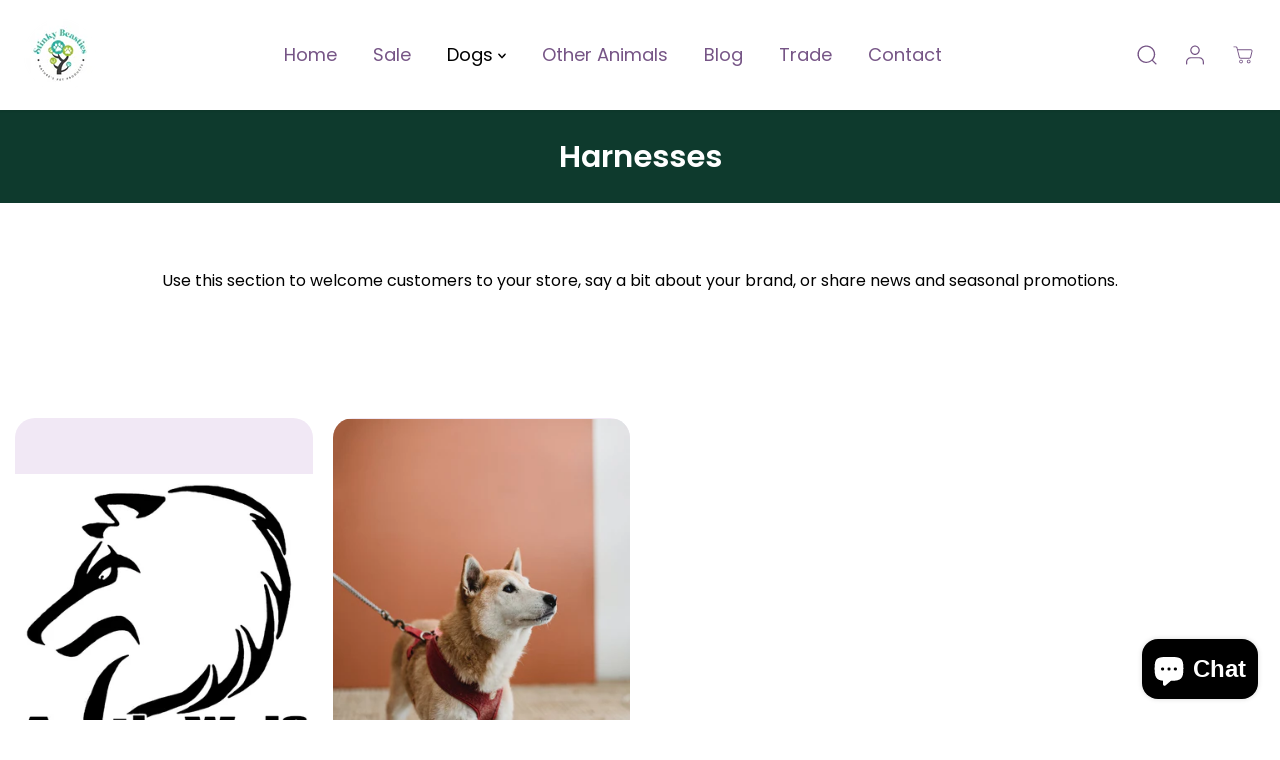

--- FILE ---
content_type: text/css
request_url: https://stinkybeasties.co.uk/cdn/shop/t/2/assets/responsive.min.css?v=121238336717921754421711992959
body_size: 11321
content:
@media (min-width:576px) {
    .product-result .col-md-3 {
        -ms-flex: 0 0 25%;
        flex: 0 0 25%;
        max-width: 25%
    }
    .featured-collection-products-stacked-true .yv-new-arriavl-imgbox {
        height: 100%!important;
    }
    .color-collections-products-item-btn {
        margin-left: auto;
    }
}

@media (min-width:768px) {
    .slider-desktop-height-adapt .yv-feature-imgbox.yv-feature-videobox {
        padding-bottom: 0;
    }
    .spotlight-section {
        overflow: visible !important;
    }
    .featured-collection-fullwidth .yv-new-arrival-sliderbox.adapt-slider-width {
        width: max-content;
        min-width: 300px;
    }
    .featured-collection-fullwidth .yv-new-arrival-sliderbox.adapt-slider-width.count-2 {
        min-width: 500px;
    }
    .featured-collection-fullwidth .yv-new-arrival-sliderbox.adapt-slider-width.count-3 {
        min-width: 700px;
    }
    /* .slider-desktop-height-fixed .yv-banner-image, */
    .slider-desktop-height-fixed .banner-container {
        height: var(--sliderHeight);
        padding-bottom: 0 !important;
    }
    .banner-fullwidth-slides .flickity-page-dots {
        bottom: 0;
        flex-direction: column;
        align-items: center;
        width: 20px;
        height: 100%;
        right: 30px
    }
    .banner-fullwidth-slides .flickity-page-dots .dot.is-selected {
        height: 30px;
        width: 10px;
    }
    .arrows-bottom-right.banner-fullwidth-slides .flickity-button.previous {
        right: 80px;
        left: unset;
    }
    .arrows-bottom-right.banner-fullwidth-slides .flickity-button.next {
        right: 20px;
        left: unset;
    }
    .arrows-bottom-left.banner-fullwidth-slides .flickity-button.previous {
        left: 20px;
        right: unset;
    }
    .arrows-bottom-left.banner-fullwidth-slides .flickity-button.next {
        right: unset;
        left: 80px;
    }
    .arrows-top-left.banner-fullwidth-slides .flickity-button.previous {
        left: 20px;
        right: unset;
        top: 10px;
        transform: unset;
    }
    .arrows-top-left.banner-fullwidth-slides .flickity-button.next {
        right: unset;
        left: 80px;
        top: 10px;
        transform: unset;
    }
    .arrows-top-right.banner-fullwidth-slides .flickity-button.previous {
        right: 80px;
        left: unset;
        top: 10px;
        transform: unset;
    }
    .arrows-top-right.banner-fullwidth-slides .flickity-button.next {
        right: 20px;
        left: unset;
        top: 10px;
        transform: unset;
    }
    .collection-tabs-wrapper.tabs-position-right {
        flex-direction: row;
        justify-content: space-between;
        align-items: center;
    }
    .collection-tabs-wrapper.tabs-position-right .yv-tab-link {
        padding-top: 0;
        padding-bottom: 6px;
        font-size: var(--text);
    }
    .collection-tabs-wrapper.tabs-position-right .yv-tab-link:after {
        height: 2px;
    }
    .collection-tabs-wrapper.tabs-position-right .yv-tabs {
        margin-bottom: 15px;
        border-bottom: 0;
        margin-left: auto;
    }
    .deal-counter {
        font-size: calc( var(--heading_base_size) * 25px);
    }
    .yv-collection-products {
        position: relative;
        overflow: hidden;
    }
    .product-result .col-md-3 {
        -ms-flex: 0 0 15%;
        flex: 0 0 15%;
        max-width: 15%
    }
    .banner-big-slides:not(.flickity-enabled),
    .banner-fullwidth-slides:not(.flickity-enabled),
    .banner-small-slides:not(.flickity-enabled),
    .product-detail-slider .yv-product-big-slider:not(.flickity-enabled),
    .product-detail-slider .yv-product-small-slider:not(.flickity-enabled),
    .yv-collection-product-grid:not(.flickity-enabled),
    .yv-collection-slider-wrapper:not(.flickity-enabled),
    .yv-new-arriavl-slider:not(.flickity-enabled),
    .yv-recent-product-grid.recommend:not(.flickity-enabled),
    .upsell-product-slider:not(.flickity-enabled) .yv-testimonial-slider:not(.flickity-enabled) {
        display: flex;
        overflow: hidden
    }
    .yv-testimonial-slider.yv-boxtestimonial-slider:not(.flickity-enabled) .yv-testimonial-slider-item {
        max-width: 50%;
        flex: 0 0 50%
    }
    .yv-testimonial-slider.yv-boxtestimonial-slider:not(.flickity-enabled) .yv-testimonial-slider-item:first-child {
        border-right: 1px solid #eee;
        left: 1px!important
    }
    .yv-new-arriavl-slider:not(.flickity-enabled) {
        overflow-x: auto;
    }
    .yv-testimonial-slider:not(.flickity-enabled) {
        flex-direction: row;
        justify-content: flex-start;
        padding: 20px
    }
    .product-detail-slider .yv-product-small-slider:not(.flickity-enabled) {
        align-items: center
    }
    .banner-small-slides:not(.flickity-enabled) .yv-banner-thumbnail {
        max-width: 24%;
        flex: 0 0 24%
    }
    .yv-collection-slider-wrapper:not(.flickity-enabled) .yv-collection-list {
        max-width: 33.33%;
        flex: 0 0 33.33%
    }
    .yv-collection-product-grid:not(.flickity-enabled) .yv-product-card,
    .yv-new-arriavl-slider:not(.flickity-enabled) .yv-product-card {
        max-width: 25%;
        flex: 0 0 25%
    }
    .yv-collection-product-grid.column-count-3:not(.flickity-enabled) .yv-product-card {
        max-width: 33.333%;
        flex: 0 0 33.333%;
    }
    .featured-collection-fullwidth .yv-new-arriavl-slider:not(.flickity-enabled) .yv-product-card {
        max-width: 20%;
        flex: 0 0 20%
    }
    .product-detail-slider .yv-product-small-slider:not(.flickity-enabled) .yv-product-slider-item {
        max-width: 70px;
        flex: 0 0 70px
    }
    .yv-recent-product-grid.recommend:not(.flickity-enabled) .yv-product-card,
    .upsell-product-slider:not(.flickity-enabled) .yv-product-card {
        max-width: 20%;
        flex: 0 0 20%
    }
    .collection-sortbar ul li:hover {
        color: var(--theme-color)
    }
    .split-slider-section .flickity-page-dots {
        display: none
    }
    .adapt-slider-width .yv-new-arriavl-slider:not(.flickity-enabled) .yv-product-card {
        max-width: 100%;
        flex: 0 0 auto;
        flex-grow: 1;
    }
    .collection-products-section .yv-filter-sidebar {
        position: absolute;
        width: 100%;
        left: 0;
        top: 0;
        height: 100%;
        overflow-y: auto;
        transition: 0.6s ease all;
    }
    .yv-collection-filter {
        overflow-y: auto;
    }
    .collection-products-section .filters-toggle .yv-filter-sidebar {
        transform: translateX(-100%);
    }
    .collection-products-section .filters-toggle .yv-products-list {
        margin-left: 0;
        max-width: 100%;
        flex: 0 0 100%;
    }
    .d-text-left {
        text-align: left;
    }
    .d-text-right {
        text-align: right;
    }
    .d-text-center {
        text-align: center;
    }
    .d-top-left {
        top: 40px;
        left: 15px;
    }
    .d-top-center {
        top: 30px;
        left: 50%;
        transform: translateX(-50%);
    }
    .d-top-right {
        top: 40px;
        right: 15px;
    }
    .d-center-left {
        top: 50%;
        left: 15px;
        transform: translateY(-50%);
    }
    .d-center {
        top: 50%;
        left: 50%;
        transform: translate(-50%, -50%);
    }
    .d-center-right {
        top: 50%;
        right: 15px;
        transform: translateY(-50%);
    }
    .d-bottom-left {
        bottom: 40px;
        left: 15px;
    }
    .d-bottom-center {
        bottom: 40px;
        left: 50%;
        transform: translateX(-50%);
    }
    .d-bottom-right {
        bottom: 40px;
        right: 15px;
    }
    .button.med-btn,
    .pdp-action-container button.shopify-payment-button__button {
        min-width: 170px;
        min-height: 50px;
        font-size: 14px;
    }
    .shopify-cleanslate div[role="button"],
    .shopify-cleanslate button {
        min-height: 50px!important
    }
    .button.large-btn {
        min-width: 200px;
        min-height: 60px;
        font-size: 18px;
    }
    .button.d-xsmall-btn {
        min-width: 90px;
        min-height: 26px;
        font-size: 10px;
        padding: 10px 12px
    }
    .button.d-small-btn {
        min-width: 126px;
        min-height: 44px;
        font-size: 14px
    }
    .yv-tabs.align-center {
        justify-content: center
    }
    .yv-spotlight-item:hover .yv-spotlight-element {
        visibility: visible;
        opacity: 1;
        transform: scale(1) translateY(-50%);
    }
    .slider-desktop-height-fixed .yv-product-slider-item .image-wrapper,
    .slider-desktop-height-fixed .yv-product-slider-item .product-single__media {
        height: var(--productSliderHeight);
        padding-bottom: 0px !important;
    }
    .slider-desktop-height-fixed .yv-product-slider-item .image-wrapper img {
        object-fit: contain;
        object-position: center;
    }
    .featured-collection-products-stacked-true .yv-new-arriavl-slider .yv-product-card {
        max-width: 50%!important;
        flex: 0 0 50%!important;
    }
    .featured-desktop-height-fixed .image-wrapper {
        height: var(--productSliderHeight);
        padding-bottom: 0 !important;
    }
    .featured-desktop-height-fixed .image-wrapper img {
        object-fit: contain;
        object-position: center;
    }
    .yv-images-grid-container {
        justify-content: space-between;
        align-items: center;
        column-gap: 70px;
    }
    .yv-images-grid-container.left-content {
        flex-flow: row;
    }
    .yv-images-grid-container.right-content {
        flex-flow: row-reverse;
    }
    .image-position-left .row {
        flex-flow: row;
    }
    .image-position-right .row {
        flex-flow: row-reverse;
    }
    .yv-map-banner {
        flex-direction: row;
        justify-content: center;
    }
    .yv-map-container--top-left {
        align-items: flex-start;
        justify-content: flex-start;
    }
    .yv-map-container--top-center {
        align-items: flex-start;
        justify-content: center;
    }
    .yv-map-container--top-right {
        align-items: flex-start;
        justify-content: flex-end;
    }
    .yv-map-container--middle-left {
        align-items: center;
        justify-content: flex-start;
    }
    .yv-map-container--middle-center {
        align-items: center;
        justify-content: center;
    }
    .yv-map-container--middle-right {
        align-items: center;
        justify-content: flex-end;
    }
    .yv-map-container--bottom-left {
        align-items: flex-end;
        justify-content: flex-start;
    }
    .yv-map-container--bottom-center {
        align-items: flex-end;
        justify-content: center;
    }
    .yv-map-container--bottom-right {
        align-items: flex-end;
        justify-content: flex-end;
    }
    .tabbed-collage-container.img-position-left .row {
        flex-flow: row;
    }
    .tabbed-collage-container.img-position-right .row {
        flex-flow: row-reverse;
    }
    .yv-lookbook-product-wrapper {
        padding-top: 30px;
    }
    .featured-collections-banner-wrapper {
        padding: 30px;
    }
    .slider-desktop-height-fixed .split-slide-item {
        height: 100%;
    }
    .desktop-content-width-medium {
        width: 100%;
        max-width: 75%;
    }
    .desktop-content-width-small {
        width: 100%;
        max-width: 50%;
    }
    .yv-feature-imgbox.video-fullwidth-false {
        border-radius: var(--layoutRadius)
    }
    .yv-video-wrapper .container {
        border-radius: var(--layoutRadius);
    }
    .yv-image-banner-content-inner {
        max-width: 75%;
    }
    .color-collections-image {
        position: sticky;
        top: 0;
    }
    .color-collections-products {
        padding-left: 40px;
    }
    .fullwidth-container .color-collections-products {
        max-width: 90%;
    }
    .color-collections-color-item button:after {
        position: absolute;
        width: 20px;
        height: 15px;
        left: 96%;
        top: 50%;
        content: "";
        transform: translateY(-50%);
        border-left: 6px solid #b8ef37;
        border-top: 16px solid transparent;
        border-bottom: 16px solid transparent;
        opacity: 0;
    }
    .color-collections-color-item+.color-collections-color-item {
        margin-top: 2px;
    }
}

@media (min-width:992px) {
    .blog-result .col-lg-2,
    .yv-products-list .col-xl-2 {
        -ms-flex: 0 0 25%;
        flex: 0 0 25%;
        max-width: 25%
    }
    .yv-search-result-page-list .yv-products-list .col-xl-2 {
        -ms-flex: 0 0 25%;
        flex: 0 0 25%;
        max-width: 25%
    }
    .product-result .col-lg-2 {
        -ms-flex: 0 0 15%;
        flex: 0 0 15%;
        max-width: 15%
    }
    .deal-counter {
        font-size: calc( var(--heading_base_size) * 40px);
    }
    .yv-countdown-content-wrapper.yv-countdown-content-banner:not(.without-image) .yv-countdown-middle-content {
        max-width: 500px!important;
        padding-left: 30px!important;
        padding-right: 30px!important;
    }
}

@media (min-width:1025px) {
    .button::before,
    .button::after {
        background-color: var(--colorBtnPrimaryText);
    }
    .pdp-action-container button.shopify-payment-button__button--hidden:before,
    .pdp-action-container button.shopify-payment-button__button:before,
    .secondary-button:before,
    .pdp-action-container button.shopify-payment-button__button--hidden:after,
    .pdp-action-container button.shopify-payment-button__button:after,
    .secondary-button:after {
        background-color: var(--colorBtnSecondaryText);
    }
    .button:hover {
        color: var(--colorBtnPrimary);
    }
    .pdp-action-container button.shopify-payment-button__button--hidden:hover,
    .pdp-action-container button.shopify-payment-button__button:hover,
    .secondary-button:hover {
        color: var(--colorBtnSecondary);
        background-color: var(--colorBtnSecondary);
    }
    .yv-collection-list-image:hover img,
    .yv-blog-card-img:hover img,
    .yv-collection-featured-img:hover img,
    .multi-images-with-text-section .yv-img-content:hover img,
    .image-with-text-section .yv-img-content.image-hover-animation:hover img,
    .yv-gallery-collage-item.image-zoom:hover img {
        transform: scale(1.1);
    }
    .yv-collection-item:hover .yv-collection-link svg {
        transform: translateX(21px)
    }
    .yv-product-card-img:hover ul.yv-product-options li .Sd_addProduct,
    .yv-product-card-img:hover ul.yv-product-options li a {
        opacity: 1;
        transform: scale(1);
        visibility: visible;
    }
    .yv-product-hover-image:hover .product-second-img,
    .yv-product-hover-slider:hover .main-slider-wrapper {
        opacity: 1;
        transition-property: opacity, transform;
        transform: scale(1.02);
        visibility: visible;
    }
    .slider-active .slider-button {
        display: flex;
    }
    .similar_options.similar-hover-text:hover,
    .similar_options.similar-hover-text:hover .vs-icon.text-true {
        width: auto;
        justify-content: flex-start
    }
    .similar_options.similar-hover-text:hover .similar-text {
        opacity: 1;
        visibility: visible;
        font-size: 11px;
        padding-left: 5px;
        max-width: 300px
    }
    .yv_side_drawer_close:hover svg,
    .yv_similar_drawer_close:hover svg {
        fill: var(--theme-color)
    }
    .search-bar-container .input-group-append:hover {
        background-color: var(--theme-light-color)
    }
    .flickity-prev-next-button.previous:not([disabled]):hover svg {
        transform: translateX(-70%)
    }
    .flickity-prev-next-button.next:not([disabled]):hover svg {
        transform: translateX(70%)
    }
    .yv-applied-filter-item a:hover {
        border-color: var(--dark-gray)
    }
    .filters-expand:hover {
        color: var(--theme-color)
    }
    .slider-arrow-rounded .flickity-prev-next-button:hover {
        background: var(--colorTextBody)!important;
    }
    .slider-arrow-rounded .flickity-prev-next-button:hover .flickity-button-icon {
        transform: unset!important;
        fill: var(--primaryColorBody)!important;
    }
    .slider-button:hover {
        opacity: 1;
    }
    .video-play-btn:hover {
        transform: scale(1.1);
    }
    .featured-collection-products-stacked-true .yv-new-arriavl-slider .yv-product-card {
        max-width: 33.33%!important;
        flex: 0 0 33.33%!important;
    }
    .yv-gallery-item.image-hover-animation:hover .yv-gallery-img img {
        transform: scale(1.1);
    }
    .yv-gallery-outer.yv-gallery-style-swipe:hover {
        overflow-x: auto;
    }
    .yv-gallery-outer.yv-gallery-style-auto-slide:hover .yv-gallery-box {
        animation-play-state: paused;
        overflow-x: auto;
    }
    .yv-image-banner-content-inner {
        max-width: 55%;
    }
    .fullwidth-container .color-collections-products {
        max-width: 75%;
        margin-left: 3%;
    }
    .pdp-view-close:hover {
        box-shadow: 0 0 1px 9px #0000001a, 0 0 1px 18px #0000000f;
    }
    .pdp-view-close:hover svg {
        transform: rotate(90deg);
    }
}

@media (min-width:1200px) {
    .blog-result .col-lg-2,
    .yv-products-list .col-xl-2 {
        -ms-flex: 0 0 20%;
        flex: 0 0 20%;
        max-width: 20%
    }
    .button.med-btn,
    .pdp-action-container button.shopify-payment-button__button {
        min-width: 180px;
        min-height: 48px;
    }
    .shopify-cleanslate div[role="button"],
    .shopify-cleanslate button {
        min-height: 48px!important
    }
    .button.large-btn {
        min-width: 220px;
        min-height: 62px;
        font-size: 20px;
    }
    .yv-collection-wrapper.fullwidth .yv-collection-slider .flickity-prev-next-button.previous {
        left: -50px;
    }
    .yv-collection-wrapper.fullwidth .yv-collection-slider .flickity-prev-next-button.next {
        right: -50px;
    }
    .yv-new-arriavl-slider.content-overlay-false .yv-product-card {
        width: 33.33%;
    }
    .yv-collection-product-grid.column-count-4:not(.flickity-enabled) .yv-product-card,
    .yv-collection-product-grid.column-count-4 .yv-product-card {
        max-width: 25%;
        flex: 0 0 25%
    }
    .yv-collection-product-grid.column-count-5:not(.flickity-enabled) .yv-product-card,
    .yv-collection-product-grid.column-count-5 .yv-product-card {
        max-width: 20%;
        flex: 0 0 20%
    }
    .yv-collection-product-grid.column-count-6:not(.flickity-enabled) .yv-product-card,
    .yv-collection-product-grid.column-count-6 .yv-product-card {
        max-width: 16.66%;
        flex: 0 0 16.66%
    }
    .yv-countdown-content-wrapper.yv-countdown-content-banner:not(.without-image) .yv-countdown-middle-content {
        max-height: calc(100% - 80px);
        overflow: auto;
    }
    .yv-countdown-content-wrapper.yv-countdown-content-banner:not(.without-image) .yv-countdown-middle-content[class*="bottom-left"],
    .yv-countdown-content-wrapper.yv-countdown-content-banner:not(.without-image) .yv-countdown-middle-content[class*="bottom-center"],
    .yv-countdown-content-wrapper.yv-countdown-content-banner:not(.without-image) .yv-countdown-middle-content[class*="bottom-right"] {
        bottom: 60px;
    }
    .yv-countdown-content-wrapper.yv-countdown-content-banner:not(.without-image) .yv-countdown-middle-content[class*="top-left"],
    .yv-countdown-content-wrapper.yv-countdown-content-banner:not(.without-image) .yv-countdown-middle-content[class*="top-center"],
    .yv-countdown-content-wrapper.yv-countdown-content-banner:not(.without-image) .yv-countdown-middle-content[class*="top-right"] {
        top: 60px;
    }
    .yv-countdown-content-wrapper.yv-countdown-content-banner:not(.without-image) .yv-countdown-middle-content[class*="bottom-left"],
    .yv-countdown-content-wrapper.yv-countdown-content-banner:not(.without-image) .yv-countdown-middle-content[class*="top-left"],
    .yv-countdown-content-wrapper.yv-countdown-content-banner:not(.without-image) .yv-countdown-middle-content[class*="center-left"] {
        left: 60px;
    }
    .yv-countdown-content-wrapper.yv-countdown-content-banner:not(.without-image) .yv-countdown-middle-content[class*="bottom-right"],
    .yv-countdown-content-wrapper.yv-countdown-content-banner:not(.without-image) .yv-countdown-middle-content[class*="top-right"],
    .yv-countdown-content-wrapper.yv-countdown-content-banner:not(.without-image) .yv-countdown-middle-content[class*="center-right"] {
        right: 60px;
    }
    .search-bar-true .header-search-icon {
        display: none;
    }
    .featured-collections-banner-wrapper {
        padding: 50px;
        padding-bottom: 20px;
    }
    .color-collections-products {
        padding-left: 70px;
        max-width: 85%;
    }
    .color-collections-content-inner {
        max-width: 70%;
    }
    .product-view-img {
        min-width: 60px;
        max-width: 60px;
    }
}

@media (min-width:1441px) {
    .product-result .col-lg-2 {
        -ms-flex: 0 0 13%;
        flex: 0 0 13%;
        max-width: 13%
    }
    .color-collections-products {
        max-width: 80%;
    }
    .color-collections-products-item {
        grid-template-columns: 140px 1fr;
    }
    .color-collections-products-item-detail {
        padding-right: 30px;
    }
    .color-collections-content-inner {
        max-width: 50%;
    }
}

@media (max-width:1600px) {
    .yv-banner-content:not(.fullwidth-banner-content) {
        padding: 40px 10% 38%
    }
    .slider-thumbnails-false .yv-banner-content:not(.fullwidth-banner-content) {
        padding: 40px 10% 40px;
    }
    .banner-small-slides {
        height: 125px
    }
    .banner-section .yv-banner-thumbnail {
        width: 135px
    }
    .banner-section .banner-small-slides-container {
        max-width: 630px
    }
    .yv-gallery-box.small .yv-gallery-item {
        width: 200px;
        padding: 0 15px;
    }
}

@media (max-width:1440px) {
    main {
        min-height: 400px
    }
    .shopify-policy__container {
        max-width: 70%
    }
    .flickity-prev-next-button {
        width: 38px;
        height: 38px;
    }
    .shopify-cleanslate ._1M9S34W-UyhhDRRQQiV3RH,
    .shopify-cleanslate ._2zarRkvJ2j83NID3Q3t0Ix {
        height: 43px!important
    }
    .heading-title,
    .ratingbox {
        margin-bottom: 10px
    }
    .page-description {
        padding-left: 30px;
        padding-right: 30px
    }
    .banner-section .yv-banner-thumbnail {
        width: 120px
    }
    .banner-small-slides {
        height: 105px
    }
    .banner-section .banner-small-slides-container {
        max-width: 530px
    }
    .yv-banner-title.split-banner-title {
        font-size: 57px;
        margin-bottom: 20px;
    }
    .yv-collections-text {
        margin: 0 4% 0 0;
        padding: 0 20px 0 0
    }
    .yv-collections-desc {
        font-size: 13px;
        line-height: 22px;
        margin-bottom: 20px;
        padding-right: 16px
    }
    .yv-collection-content a {
        padding: 12px 70px 12px 15px
    }
    .yv-collection-link-outer {
        right: 15px
    }
    .yv-collection-link {
        width: 36px;
        height: 36px
    }
    .yv-collection-link svg {
        width: 16px
    }
    .yv-collection-list-image {
        height: 450px
    }
    .yv-collection-wrapper.fullwidth .yv-collection-list-image {
        height: 550px;
    }
    .collection-product-section .yv-tab-content {
        padding: 10px 0;
    }
    .yv-tab-link {
        padding: 16px 0
    }
    .yv-product-card-img .discounts {
        bottom: 8px;
        left: 8px;
        padding: 2px 10px;
        font-size: 10px
    }
    .featured-collection-fullwidth .yv-new-arriavl-imgbox {
        height: 420px;
    }
    .yv-new-arriavl-imgbox {
        height: 500px
    }
    .yv-new-arriavl-content {
        padding: 20px
    }
    .yv-new-arrival-slider-header {
        padding: 0 35px
    }
    .yv-new-arriavl-slider {
        padding: 15px 0 15px 7px;
        margin-left: -50px
    }
    .yv-new-arriavl-slider .flickity-prev-next-button.previous {
        right: 55px;
    }
    .yv-countdown-large-imgbox {
        height: 350px;
    }
    .yv-countdown-middle-content {
        padding: 40px 65px;
    }
    .deal-counter {
        padding: 12px 13px;
    }
    .yv-countdown-center-desc {
        max-width: 100%
    }
    .yv-offer-detail {
        width: 180px;
        padding: 12px 14px;
    }
    .text-content {
        padding: 0 40px;
    }
    .multi-imgs-box .yv-img-content {
        height: 520px;
    }
    .main-search-section {
        padding: 70px 0
    }
    .featured-product-img-text .h5,
    .featured-product-img-text span {
        font-size: 18px
    }
    .yv-feature-product-detail {
        padding: 15px 20px 15px 30px
    }
    .yv-quickview_product_wrapper {
        padding: 20px
    }
    .cart-item-container .text-right {
        margin-top: 4px
    }
    .yv-blog-detail-content {
        padding: 30px 25px
    }
    .yv-filter-sidebar,
    .yv-left-sidebar {
        max-width: 23%;
        flex: 0 0 23%
    }
    .yv-products-list,
    .yv-right-sidebar {
        max-width: 77%;
        flex: 0 0 77%
    }
    .collection-products-section .yv-products-list {
        margin-left: 23%;
    }
    .products-count {
        padding-right: 15px;
    }
    .sort-grid-icon {
        padding: 0 15px
    }
    .yv-main-product-detail.slider-product-detail {
        padding: 30px 36px
    }
    .yv-product-gallery-slider {
        padding: 35px 0 0;
    }
    .yv-product-feature-list-wrapper {
        margin-bottom: 35px
    }
    .yv-product-feature-list,
    .yv-product-feature-content {
        max-width: 740px
    }
    .yv-product-feature:not(.yv-product-big-slider) {
        margin: 0 0 40px
    }
    .yv-recent-product-grid .yv-product-card,
    .upsell-product-slider .yv-product-card {
        width: 20%
    }
    .product-view-wrapper .yv-prizebox {
        padding: 0 25px 0 10px
    }
    .video-overlay-head {
        padding: 0 20px;
    }
}

@media (max-width:1368px) {
    .yv-collection-product-grid .flickity-prev-next-button.previous,
    .yv-recent-product-grid .flickity-prev-next-button.previous,
    .upsell-product-slider .flickity-prev-next-button.previous {
        left: 0px
    }
    .yv-collection-product-grid .flickity-prev-next-button.next,
    .yv-recent-product-grid .flickity-prev-next-button.next,
    .upsell-product-slider .flickity-prev-next-button.next {
        right: 0px
    }
    .yv-collection-product-grid .flickity-prev-next-button,
    .yv-recent-product-grid .flickity-prev-next-button,
    .upsell-product-slider .flickity-prev-next-button {
        background-color: #fff;
    }
    .product-view-wrapper .yv-prizebox {
        padding: 0 10px
    }
    .featured-collection-fullwidth .yv-new-arriavl-slider .flickity-prev-next-button.previous {
        left: -3%;
    }
    .featured-collection-fullwidth .yv-new-arriavl-slider .flickity-prev-next-button.next {
        right: -3%;
    }
}

@media (max-width:1280px) {
    .yv-banner-title.split-banner-title {
        font-size: 50px;
    }
    .yv-countdown-content-wrapper.yv-countdown-content-banner:not(.without-image) .yv-countdown-middle-content {
        max-width: 600px;
    }
}

@media (max-width:1199px) {
    .header-search-bar {
        display: none;
    }
    .shopify-policy__container {
        max-width: 80%
    }
    body .shopify-cleanslate ._2EiMjnumZ6FVtlC7RViKtj {
        min-height: 50px !important;
    }
    .heading-subtitle {
        margin-bottom: 5px
    }
    .banner-section .yv-banner-thumbnail {
        width: 105px
    }
    .banner-small-slides {
        height: 85px
    }
    .banner-section .banner-small-slides-container {
        max-width: 500px;
        left: 45%;
        bottom: 40px
    }
    .yv-banner-title.split-banner-title {
        font-size: 46px;
    }
    .banner-fullwidth-slides .flickity-button {
        width: 36px;
        height: 36px;
    }
    .yv-collection-content a {
        padding: 12px 45px 12px 15px
    }
    .yv-collection-link-outer {
        right: 10px
    }
    .yv-collection-link {
        width: 30px;
        height: 30px
    }
    .yv-collection-link svg {
        width: 13px
    }
    .yv-collection-list-image {
        height: 360px
    }
    .yv-collection-wrapper.fullwidth .yv-collection-list-image {
        height: 440px;
    }
    .collection-product-section .yv-tab-link,
    .yv-tabs.align-center .yv-tab-link {
        margin: 0 20px
    }
    .yv-boxtestimonial-slider .yv-testimonial-slide {
        padding: 15px 30px
    }
    .yv-boxtestimonial-slider {
        padding: 20px 40px
    }
    .yv-countdown-large-imgbox {
        height: 300px;
    }
    .yv-countdown-middle-content {
        padding: 35px 55px;
    }
    .deal-counter {
        padding: 10px;
    }
    .yv-countdown-center-desc {
        padding: 0 10px
    }
    .yv-countdown-content-wrapper.yv-countdown-content-banner .yv-countdown-large-imgbox {
        height: 500px;
    }
    .yv-countdown-content-wrapper.yv-countdown-content-banner:not(.without-image) .yv-countdown-middle-content {
        max-width: 550px;
    }
    .yv-faq-detail {
        max-width: 850px
    }
    .yv-faq-detail .yv-product-accordion {
        margin-top: 20px
    }
    .icons_with_text_item figure svg {
        width: 30px
    }
    .multi-imgs-box .yv-img-content {
        height: 450px;
    }
    .yv_side_drawer_wrapper,
    .yv_similar_drawer_wrapper {
        max-width: 450px
    }
    .yv_quickView_product {
        max-width: 550px;
    }
    .yv-search-result-container .page-result-desc {
        padding-right: 10px
    }
    .yv-search-result-container .page-result-item {
        padding: 20px
    }
    .recent-search-listing li img,
    .recent-search-listing li svg {
        min-width: 50px;
        max-width: 50px;
        height: 50px
    }
    .yv-collections-list {
        padding: 60px 0
    }
    .yv-feature-product-detail {
        padding: 15px 15px 15px 25px
    }
    .yv-new-arrival-slider-header {
        padding: 0 25px
    }
    .yv-new-arriavl-slider.content-overlay-false {
        margin-left: 1.5%;
    }
    .yv-new-arriavl-slider .yv-product-card {
        width: 33.33%
    }
    .featured-collection-fullwidth .yv-new-arriavl-slider .yv-product-card {
        width: 25%;
    }
    .main-blog-section {
        padding-bottom: 60px
    }
    .yv-products-list .yv-product-card {
        margin-bottom: 30px
    }
    .yv-main-product-detail.slider-product-detail {
        padding: 30px;
    }
    .yv-product-gallery-thumbs {
        max-width: 80px;
        flex: 0 0 80px
    }
    .yv-product-gallery-items {
        max-width: calc(100% - 88px);
        flex: 0 0 calc(100% - 88px)
    }
    .gallery-style .yv-product-gallery-items {
        max-width: calc(100% - 84px);
        flex: 0 0 calc(100% - 84px);
    }
    .yv-recent-product-grid .yv-product-card,
    .upsell-product-slider .yv-product-card {
        width: 25%
    }
    .yv-lookbook-product-box {
        max-width: 90%;
    }
    .yv-timeline-nav {
        width: 25%;
        flex: 0 0 25%;
    }
    .yv-timeline-content {
        width: 85%;
        flex: 0 0 85%;
    }
    .featured-collections-banner-content-grid {
        max-width: 90%;
    }
    .collections-list-slider-box {
        max-width: calc(100% - 40px * 2);
    }
    .collections-list-slider-item {
        width: 25%;
        flex: 0 0 25%;
        padding: 0 10px;
    }
}

@media (max-width:1024px) {
    .yv-product-hover-slider .main-slider-wrapper img,
    .yv-product-options li .Sd_addProduct.mobile-hide,
    .yv-product-options li a.mobile-hide {
        display: none
    }
    .yv-product-options li .Sd_addProduct,
    .yv-product-options li a {
        opacity: 1;
        transform: scale(1);
        visibility: visible;
    }
    .yv-product-viewbar {
        display: none;
    }
    .yv-gallery-outer.yv-gallery-style-swipe {
        overflow-x: auto;
    }
}

@media (max-width:991px) {
    main {
        min-height: 300px
    }
    .shopify-challenge__button {
        height: 40px
    }
    .shopify-cleanslate ._1M9S34W-UyhhDRRQQiV3RH,
    .shopify-cleanslate ._2zarRkvJ2j83NID3Q3t0Ix {
        height: 40px!important
    }
    .yv-banner-title.split-banner-title {
        font-size: 40px;
    }
    .yv-banner-subtitle {
        font-size: var(--mediumText)!important;
        margin-bottom: 10px
    }
    .banner-section .banner-small-slides-container {
        max-width: 53%
    }
    .fullwidth-banner-content {
        max-width: 80%
    }
    .fullwidth-banner-content .yv-banner-desc {
        margin-bottom: 20px;
    }
    .yv-collection-slider,
    .yv-collections-text-outer {
        max-width: 100%;
        flex: 0 0 100%
    }
    .collection-list-section .full-width .yv-collections-text-outer {
        max-width: 100%;
        flex: 0 0 100%;
    }
    .collection-list-section .full-width .yv-collection-slider {
        max-width: 100%;
        flex: 0 0 100%;
    }
    .yv-collection-wrapper.fullwidth .yv-collection-list-image {
        height: 380px;
    }
    .collection-list-section .full-width .yv-collections-text {
        margin: 0 0 15px;
        padding: 0;
    }
    .yv-collections-text {
        margin: 0 0 15px;
        padding: 0;
        text-align: center;
        display: flex;
        flex-direction: column;
        justify-content: center;
        align-items: center
    }
    .yv-collections-desc {
        padding-right: 0;
        max-width: 550px;
        margin: 0 auto 10px
    }
    .yv-tab-link {
        font-size: var(--mediumText);
        padding: 12px 0
    }
    .star-ratings svg {
        width: 13px;
        height: 11px;
    }
    .yv-boxtestimonial-slider {
        padding: 10px 20px
    }
    .yv-testimonial-wrapper .flickity-prev-next-button.previous {
        left: 0
    }
    .yv-testimonial-wrapper .flickity-prev-next-button.next {
        right: 0
    }
    .yv-testimonial-slider:not(.yv-boxtestimonial-slider) .flickity-prev-next-button.previous {
        left: -40px
    }
    .yv-testimonial-slider:not(.yv-boxtestimonial-slider) .flickity-prev-next-button.next {
        right: -40px
    }
    .yv-new-arriavl-imgbox {
        height: 450px
    }
    .yv-new-arrival-slider-header {
        padding: 0 15px
    }
    .yv-new-arriavl-content {
        padding: 15px
    }
    .featured-collection-fullwidth .yv-new-arrival-sliderbox {
        padding: 25px 12px;
    }
    .featured-collection-fullwidth .yv-new-arriavl-imgbox {
        height: 400px;
    }
    .yv-new-arriavl-slider .yv-product-card {
        width: 50%
    }
    .yv-new-arriavl-slider:not(.flickity-enabled) .yv-product-card {
        max-width: 50%;
        flex: 0 0 50%
    }
    .featured-collection-fullwidth .yv-new-arriavl-slider .flickity-prev-next-button.next {
        right: -10px;
    }
    .featured-collection-fullwidth .yv-new-arriavl-slider .flickity-prev-next-button.previous {
        left: -10px;
        right: unset;
    }
    .yv-countdown-large-imgbox {
        height: 240px;
    }
    .yv-countdown-middle-content {
        padding: 25px 30px;
    }
    .deal-counter {
        padding: 14px;
    }
    .deal-counter-box {
        margin-bottom: 20px
    }
    .yv-countdown-subtitle {
        margin-bottom: 20px;
    }
    .yv-countdown-center-desc {
        margin-bottom: 20px;
    }
    .yv-countdown-content-wrapper.yv-countdown-content-banner:not(.without-image) .yv-countdown-middle-content {
        max-width: 450px;
    }
    .yv-countdown-middle-content {
        flex: 0 0 60%;
        max-width: 60%;
    }
    .article-template__comments-comment {
        padding: 10px 15px;
        margin-bottom: 12x
    }
    .yv-faq-detail {
        max-width: 700px
    }
    .yv-faq-detail .yv-accordion-header {
        padding: 13px 20px
    }
    .yv-offers-outer {
        margin-top: 20px;
    }
    .yv-offer-item {
        height: 200px
    }
    .yv-offer-detail {
        width: 155px;
        bottom: 10px;
        left: 10px;
    }
    .text-content {
        padding: 0 20px;
    }
    .icons_with_text_item {
        margin-top: 30px;
    }
    .icons_with_text_item figure {
        margin-right: 15px;
    }
    .multi-image .image-second {
        padding-left: 25px;
    }
    .multi-image .image-one {
        padding-right: 25px;
    }
    .multi-imgs-box .yv-img-content {
        height: 400px;
    }
    .yv-search-result-container .page-result-desc {
        -webkit-line-clamp: 2
    }
    .input-with-icon input {
        padding: 17px 5px
    }
    .yv-search-result-list .row {
        margin: 0 -5px
    }
    .yv-search-result-list .col-4,
    .yv-search-result-list .col-6 {
        padding: 0 5px
    }
    .main-search-section {
        padding: 40px 0
    }
    .yv-search-result-inputbox {
        max-width: 600px;
        margin: 0 auto 40px
    }
    .yv-search-result-list .yv-blog-title,
    .yv-search-result-inputbox .form-control,
    .yv-search-result-input .yv-search-button {
        font-size: var(--mediumText);
    }
    .yv-search-result-inputbox .form-control {
        min-height: 50px;
    }
    .search-bar-no-results {
        min-height: 150px
    }
    .yv-page-banner.yv-account-page-banner {
        min-height: 100px
    }
    .yv-contact-text a,
    .yv-contact-text address,
    .yv-contact-text p {
        font-size: var(--mediumText);
    }
    .yv-contact-detail-outer {
        padding: 60px 0
    }
    .yv-contact-item {
        padding: 0 0 20px;
        margin-bottom: 20px
    }
    .yv-contact-item svg {
        min-width: 24px;
        max-width: 24px
    }
    .yv-feature-product-image {
        border: 6px solid #fff
    }
    .yv-feature-product-detail {
        padding: 0 15px 0 30px
    }
    .featured-product-img-text {
        left: -6px;
        top: -6px;
        width: auto;
        min-width: 30px;
        padding: 15px 0
    }
    .featured-product-img-text .h5,
    .featured-product-img-text span {
        font-size: 15px
    }
    .featured-product-img-text.marque-enabled {
        width: 30px;
        height: calc(100% + 12px);
    }
    .featured-product-img-text.marque-enabled .h5 {
        padding: 5px 0;
    }
    .image-position-right .featured-product-img-text {
        left: unset;
        right: -6px;
    }
    .yv-prizebox span {
        margin-right: 8px
    }
    .similar_options {
        top: 2px;
        right: 2px
    }
    .product-option-selector,
    .yv-product-quantity {
        margin-bottom: 16px
    }
    .quantity {
        max-width: 120px;
        height: 40px
    }
    .quantity-button svg {
        width: 12px
    }
    .add_to_cart.button,
    .shopify-payment-button {
        max-width: 48.3%;
        flex: 0 0 48.3%;
        margin: 0
    }
    .add_to_cart.button {
        margin-right: 15px
    }
    .product-loop-variants .color_option .option,
    .product-loop-variants .color_option .option.variantImageOption {
        min-width: 30px;
        min-height: 30px
    }
    .yv-service-item {
        padding: 0 12px
    }
    .yv-service-item span {
        min-width: 28px;
        max-width: 28px;
        height: 28px;
    }
    .top_page_title {
        padding: 20px 0;
        min-height: 120px
    }
    .sort-grid-icon[data-value=grid-layout-4],
    .sort-grid-icon[data-value=grid-layout-5] {
        display: none
    }
    .collection-sortbar {
        margin-left: 30px
    }
    .yv-filter-sidebar,
    .yv-left-sidebar {
        max-width: 27%;
        flex: 0 0 27%
    }
    .yv-products-list,
    .yv-right-sidebar {
        max-width: 73%;
        flex: 0 0 73%
    }
    .collection-products-section .yv-products-list {
        margin-left: 27%;
    }
    .yv-main-product-detail.slider-product-detail {
        padding: 30px 25px
    }
    .yv-product-small-slider-container {
        max-width: 180px;
        height: 40px
    }
    .product-detail-slider .yv-product-small-slider .yv-product-slider-item {
        height: 40px;
        width: 40px;
        margin: 0 3px
    }
    .product-detail-slider .yv-product-small-slider:not(.flickity-enabled) .yv-product-slider-item {
        max-width: 40px;
        flex: 0 0 40px
    }
    .yv-product-gallery-thumbs {
        max-width: 70px;
        flex: 0 0 70px
    }
    .yv-product-gallery-items {
        max-width: calc(100% - 78px);
        flex: 0 0 calc(100% - 78px)
    }
    .gallery-style .yv-product-gallery-items {
        max-width: calc(100% - 74px);
        flex: 0 0 calc(100% - 74px)
    }
    .selling_group {
        padding: 10px 12px
    }
    .selling_group label {
        padding: 0 0 0 25px
    }
    .selling_group label:after {
        width: 17px;
        height: 17px;
        top: 3px
    }
    .selling_group label:before {
        left: 6px;
        top: 6px;
        width: 5px;
        height: 9px
    }
    .yv-product-feature-list-wrapper {
        margin-bottom: 25px
    }
    .yv-product-feature-list,
    .yv-product-feature-content {
        padding: 0 15px;
    }
    .video-overlay-head {
        max-width: 100%;
        margin-bottom: 20px;
    }
    .yv-spotlight-product-media {
        min-width: 55px;
        max-width: 55px;
        margin-right: 10px;
    }
    .yv-spotlight-element {
        left: calc(100% + 18px);
        width: max-content;
        max-width: 250px;
    }
    .yv-spotlight-element.left {
        right: calc(100% + 18px);
    }
    .yv-gallery-box.rounded .yv-gallery-item {
        width: 265px;
    }
    .yv-gallery-box.rounded.medium .yv-gallery-item {
        width: 215px;
    }
    .yv-gallery-box.rounded.small .yv-gallery-item {
        width: 165px;
    }
    .yv-gallery-box.rounded .yv-gallery-img {
        height: 235px;
        width: 235px;
    }
    .yv-gallery-box.rounded.medium .yv-gallery-img {
        height: 185px;
        width: 185px;
    }
    .yv-gallery-box.rounded.small .yv-gallery-img {
        height: 135px;
        width: 135px;
    }
    .text-loop-right {
        animation: 25s linear infinite reverse text-loop-right;
    }
    .text-loop-left {
        animation: 25s linear infinite reverse text-loop-left;
    }
    .tabbed-collage-content .yv-accordion-header {
        padding: 20px;
    }
    .yv-timeline-content {
        width: 90%;
        flex: 0 0 90%;
        padding: 0 20px;
    }
    .yv-timeline-content-inner {
        grid-gap: 30px;
    }
    .timeline-navigation-position-top .yv-timeline-content-box {
        padding-top: 20px;
    }
    .timeline-navigation-position-bottom .yv-timeline-content-box {
        padding-bottom: 20px;
    }
    .yv-gallery-box.rounded.xsmall .yv-gallery-item {
        width: 140px;
    }
    .yv-timeline-nav-item svg {
        width: 14px;
    }
    .thumbnail-position-left .yv-product-small-slider,
    .thumbnail-position-right .yv-product-small-slider {
        height: 40px;
    }
    .thumbnail-position-right .yv-product-big-slider {
        max-width: calc(100% - 52px);
    }
    .thumbnail-position-left .yv-product-big-slider {
        max-width: calc(100% - 52px);
    }
    .thumbnail-position-left .yv-product-small-slider-container,
    .thumbnail-position-right .yv-product-small-slider-container {
        max-width: 52px;
    }
    .customer-support {
        display: none;
    }
    .store-location-dropdown li:hover {
        background: transparent;
        border-radius: 0;
    }
    .side-menu .detail-expand {
        left: 50%;
        transform: translateX(-50%);
        max-width: 250px;
    }
    .color-collections-products-item {
        grid-template-columns: 80px 1fr;
    }
}

@media (max-width:767px) {
    .m-text-left {
        text-align: left;
    }
    .m-text-right {
        text-align: right;
    }
    .m-text-center {
        text-align: center;
    }
    .m-top-left {
        top: 15px;
        left: 15px;
    }
    .m-top-center {
        top: 15px;
        left: 50%;
        transform: translateX(-50%);
    }
    .m-top-right {
        top: 15px;
        right: 15px;
    }
    .m-center-left {
        top: 50%;
        left: 15px;
        transform: translateY(-50%);
    }
    .m-center {
        top: 50%;
        left: 50%;
        transform: translate(-50%, -50%);
    }
    .m-center-right {
        top: 50%;
        right: 15px;
        transform: translateY(-50%);
    }
    .m-bottom-left {
        bottom: 15px;
        left: 15px;
    }
    .m-bottom-center {
        bottom: 15px;
        left: 50%;
        transform: translateX(-50%);
    }
    .m-bottom-right {
        bottom: 15px;
        right: 15px;
    }
    .shopify-policy__container {
        max-width: 90%
    }
    .nodatafound_wrapper,
    .yv-404-wrapper {
        min-height: auto;
        padding: 20px 0
    }
    .flickity-prev-next-button {
        width: 30px;
        height: 30px;
    }
    .flickity-prev-next-button.previous {
        left: calc(50% - 40px);
    }
    .flickity-prev-next-button.next {
        right: calc(50% - 40px);
    }
    .flickity-page-dots .dot {
        width: 6px;
        height: 6px;
        margin: 0 3px
    }
    .flickity-page-dots .dot:after,
    .flickity-page-dots .dot:before {
        width: 12px;
        height: 12px
    }
     ::-webkit-scrollbar {
        display: none
    }
    .slider-mobile-height-adapt .yv-feature-imgbox.yv-feature-videobox {
        padding-bottom: 0;
    }
    .yv-tabs {
        flex-wrap: nowrap;
        white-space: nowrap;
        overflow-x: auto
    }
    .yv-tabs.align-center .yv-tab-item.filter-products:first-child {
        margin-left: auto
    }
    .yv-tabs.align-center .yv-tab-item.filter-products:last-child {
        margin-right: auto
    }
    .yv-scroll-top {
        width: 40px;
        height: 40px
    }
    .banner-fullwidth-slides .flickity-page-dots {
        bottom: 20px;
        flex-direction: row;
        width: 100%;
        height: auto;
        right: 0;
        left: 0
    }
    .banner-fullwidth-slides .flickity-page-dots li {
        margin: 0 6px;
        width: 9px;
        height: 9px
    }
    .yv-banner-container.slider-arrows-true .flickity-page-dots {
        display: none;
    }
    .banner-section .banner-small-slides-container,
    .banner-section .banner-small-slides-container img {
        display: none
    }
    .split-slider {
        position: relative
    }
    .split-slider-wrapper {
        position: absolute;
        z-index: 2;
        left: 0;
        bottom: 0;
        width: 100%;
        height: 100%;
        max-width: 100%;
    }
    .split-slider-wrapper:not(.no-overlay) {
        background: linear-gradient(0deg, rgb(0 0 0 / 71%) 0, rgba(0, 0, 0, 0) 100%);
    }
    .split-slider-wrapper .yv-banner-content {
        padding: 30px 20px 10% 5%;
    }
    .banner-section .yv-banner-thumbnail {
        height: 75px
    }
    .fullwidth-banner-content {
        padding: 70px 0% 70px;
    }
    .banner-fullwidth-slides .flickity-button {
        width: 30px;
        height: 30px;
    }
    .image-position-left .banner-fullwidth-slides .flickity-button.previous {
        left: 40%;
        right: unset;
    }
    .image-position-left .banner-fullwidth-slides .flickity-button.next {
        left: unset;
        right: 40%;
    }
    /* .slider-mobile-height-fixed .yv-banner-image, */
    .slider-mobile-height-fixed .banner-container {
        height: var(--sliderHeight);
        padding-bottom: 0 !important;
    }
    .slider-thumbnails-false .yv-banner-content:not(.fullwidth-banner-content) {
        padding: 40px 20px 70px;
    }
    .yv-collection-wrapper .yv-collection-slider-wrapper {
        overflow-x: auto;
        overflow-y: hidden;
        margin: 0 -5px;
        display: flex;
        padding-bottom: 10px
    }
    .wide_container .yv-collection-slider-wrapper {
        margin: 0;
        padding: 0 20px;
        padding-bottom: 20px;
    }
    .yv-collection-wrapper .yv-collection-slider .yv-collection-list {
        max-width: 40%;
        flex: 0 0 40%;
    }
    .yv-collection-wrapper .yv-collection-slider .yv-collection-list:first-child {
        margin-left: auto;
    }
    .yv-collection-wrapper .yv-collection-slider .yv-collection-list:last-child {
        margin-right: auto;
    }
    .yv-collection-item {
        transform: scale(.95);
        /* height: 100%!important */
    }
    .yv-collection-list-image {
        height: 320px!important;
    }
    .yv-collection-wrapper.fullwidth .yv-collections-text {
        margin: 0 auto;
        max-width: 100%
    }
    .yv-collection-wrapper.fullwidth .yv-collections-desc {
        margin-bottom: 20px
    }
    .yv-collections-desc {
        max-width: 400px
    }
    .collection-product-section .section-heading {
        width: 100%;
    }
    .collection-product-section .yv-tabs {
        width: 100%;
    }
    .yv-tab-link {
        font-size: var(--text);
    }
    .yv-collection-product-grid:not(.flickity-enabled) {
        display: flex;
        flex-wrap: wrap;
        margin: 0 -5px;
    }
    .yv-collection-product-grid .yv-product-card {
        max-width: 33.33%;
        flex: 0 0 33.33%;
        width: 33%;
    }
    .yv-product-card {
        margin-bottom: 20px
    }
    .yv-product-information .ratingbox {
        margin-bottom: 6px
    }
    .yv-collection-product-grid {
        padding-bottom: 30px;
    }
    .yv-collection-product-grid .flickity-prev-next-button {
        top: 95%
    }
    .yv-collection-product-grid .flickity-prev-next-button.previous {
        left: calc(50% - 40px);
    }
    .yv-collection-product-grid .flickity-prev-next-button.next {
        right: calc(50% - 40px);
    }
    .yv-recent-product-grid .flickity-prev-next-button.previous,
    .upsell-product-slider .flickity-prev-next-button.previous {
        left: 42%
    }
    .yv-recent-product-grid .flickity-prev-next-button.next,
    .upsell-product-slider .flickity-prev-next-button.next {
        right: 42%
    }
    .yv-new-arriavl-imgbox {
        height: 400px
    }
    .yv-new-arrival-slider-header {
        padding: 0 0 0 15px;
        max-width: 100%
    }
    .yv-new-arriavl-content {
        overflow-y: auto;
        padding-right: 20%!important
    }
    .yv-new-arriavl-slider {
        display: flex;
        flex-wrap: nowrap;
        overflow-x: auto;
        overflow-y: hidden
    }
    .yv-new-arriavl-slider .yv-product-card {
        width: 100%;
        max-width: 50%;
        flex: 0 0 50%
    }
    .yv-new-arriavl-slider .yv-product-card:first-child {
        margin-left: auto;
    }
    .yv-new-arriavl-slider .yv-product-card:last-child {
        margin-right: auto;
    }
    .yv-collection-wrapper .yv-collection-slider-wrapper::-webkit-scrollbar,
    .yv-new-arriavl-slider::-webkit-scrollbar {
        display: block
    }
    .featured-collection-fullwidth .yv-new-arriavl-imgbox {
        height: 350px;
    }
    .yv-boxtestimonial-slider .yv-testimonial-slider-item {
        border-right: 0;
        width: 100%
    }
    .yv-boxtestimonial-slider .yv-testimonial-slide {
        padding: 0
    }
    .yv-boxtestimonial-slider .yv-testimonial-slider-item.is-selected:first-of-type {
        border-right: 0
    }
    .yv-testimonial-author:first-of-type {
        margin-bottom: 20px;
    }
    .yv-testimonial-slider {
        padding: 0;
        flex-direction: row;
        justify-content: flex-start;
        flex-wrap: nowrap;
        overflow-x: auto
    }
    .yv-testimonial-slider-item {
        padding: 20px
    }
    .yv-countdown-content-wrapper {
        align-items: center;
    }
    .yv-countdown-image-leftbox {
        flex: 0 0 40%;
        max-width: 40%
    }
    .yv-countdown-large-imgbox {
        height: 300px
    }
    .yv-countdown-content-wrapper:not(.yv-countdown-content-banner) .yv-countdown-image-rightbox.yv-countdown-image-main-box {
        display: none;
    }
    .yv-countdown-middle-content {
        flex: 0 0 70%;
        max-width: 70%
    }
    .deal-counter {
        padding: 11px;
    }
    .count-type {
        bottom: -22px;
        font-size: 12px;
    }
    .deal-counter-box {
        padding-bottom: 20px;
    }
    .yv-countdown-content-wrapper.yv-countdown-content-banner .yv-countdown-large-imgbox {
        height: 480px;
    }
    .featured-articles-section .section-heading {
        text-align: center;
        flex-direction: column;
    }
    .featured-articles-section .featured-blog-section-heading {
        margin-bottom: 10px;
    }
    .yv-blogs-wrapper .row {
        flex-wrap: nowrap;
        overflow-x: auto
    }
    .corner-view-all {
        position: unset;
        transform: unset;
    }
    .yv-blog-card-img {
        margin-bottom: 20px;
    }
    .main-blog-section {
        padding-bottom: 40px
    }
    .blog-filter-box {
        flex-wrap: wrap;
    }
    .blog-filter-box h6 {
        max-width: 100%;
        flex: 0 0 100%;
    }
    .yv-blog-detail-content {
        margin-bottom: 20px;
    }
    .page-description {
        padding-left: 10px;
        padding-right: 10px
    }
    .offer-section .yv-offers-outer .row,
    .yv-collection-slider-wrapper:not(.flickity-enabled),
    html:not(.no-js) .yv-collection-slider-wrapper:not(.flickity-enabled) {
        justify-content: flex-start
    }
    .offer-section .yv-offers-outer .row {
        flex-wrap: nowrap;
        overflow-x: auto;
    }
    .image-with-text-section .container,
    .rich-text-section .container {
        max-width: 96%
    }
    .image-position-left .yv-imgbox-container {
        margin-bottom: 30px
    }
    .image-position-right:not(.multi-imgs-box) .yv-imgbox-container {
        margin-bottom: 30px
    }
    .row.image-position-right {
        flex-flow: column-reverse;
    }
    .text-content {
        padding: 0;
    }
    .fullwidth-container .text-content {
        padding: 0 20px;
    }
    .multi-imgs-box .yv-img-content {
        height: 330px;
    }
    .multi-image .image-second {
        padding-left: 15px;
    }
    .multi-image .image-one {
        padding-right: 15px;
    }
    .recent-search-listing {
        margin-bottom: 25px
    }
    .search-bar-container .input-group-append {
        min-width: 35px;
        width: 35px;
        max-width: 35px;
        height: 35px;
        background: var(--search-icon-bg);
    }
    .search-bar-container .input-group-append svg {
        width: 35%;
        height: 35%;
        stroke-width: 1px;
        stroke: var(--search-icon-color);
    }
    .input-group-append.search__speech {
        background: transparent;
    }
    .input-group-append.search__speech svg {
        stroke: none;
        width: 12px;
        height: auto;
        margin-right: 10px;
    }
    .input-with-icon input {
        padding: 10px 5px
    }
    .yv-search-result-content .yv-collections-topbar {
        padding: 15px;
        margin-bottom: 15px
    }
    .yv-search-result-inputbox .form-control {
        padding: 9px 15px
    }
    .yv-search-result-input .yv-search-button {
        position: unset!important;
        margin-top: 15px;
        width: 100%
    }
    .yv-collections-list {
        padding: 40px 0
    }
    .yv-collection-card-box {
        margin-bottom: 30px
    }
    .yv-contact-detail-outer {
        padding: 40px 0
    }
    .yv-contact-information {
        padding: 0
    }
    .yv-contact-form {
        max-width: 80%;
        margin: 0 auto
    }
    .yv-get-in-touch {
        margin-bottom: 30px
    }
    .contact-form label {
        display: none
    }
    .yv-accordion-card {
        margin-bottom: 12px
    }
    .yv-feature-product-detail {
        padding: 20px 0
    }
    .fullwidth-product-section .yv-feature-product-detail {
        padding: 20px;
    }
    .featured-product-img-text {
        padding: 10px 0
    }
    .featured-product-img-text .h5,
    .featured-product-img-text span {
        font-size: 14px
    }
    .similar_options {
        top: 3px;
        right: 3px
    }
    .color_option.variant_option {
        margin-right: 10px
    }
    .cart-items-wrapper {
        padding-right: 0
    }
    .services-column-section .container {
        padding: 0
    }
    .yv-services-box .row {
        margin: 0
    }
    .text-with-icon-column {
        margin-bottom: 10px
    }
    .text-with-icon-column.column-bg {
        margin-bottom: 20px
    }
    .yv-service-item {
        height: 100%;
        padding: 10px 15px;
    }
    .yv-products-list .yv-product-card {
        margin-bottom: 20px
    }
    .yv-product-card.filter-slide {
        display: none
    }
    .yv-product-card.filter-slide.active {
        display: block
    }
    .yv-collection-container {
        margin-top: 0
    }
    .yv-collections-topbar,
    .yv-collections-topbar-sticky {
        padding: 9px 15px;
        margin: 0 -15px
    }
    .sort-grid-icon {
        display: none
    }
    .yv-collections-topbar-sticky {
        position: sticky;
        top: 0;
        z-index: 1;
        background-color: var(--primaryColorBody);
        box-shadow: 0 2px 5px #00000026
    }
    .filter-heading-wrapper {
        margin-right: 0
    }
    .yv-products-list {
        max-width: 100%;
        flex: 0 0 100%;
        padding-top: 17px
    }
    .collection-products-section .yv-products-list {
        margin-left: 0;
    }
    .yv-left-sidebar {
        max-width: 22%;
        flex: 0 0 22%;
        border-right: 1px solid #ddd;
        margin-right: 20px;
        padding-right: 10px
    }
    .yv-left-sidebar {
        cursor: pointer;
    }
    #sort__list,
    .yv-filter-sidebar {
        padding: 0;
        bottom: 0;
        transform: translateY(110%);
        transition: .5s
    }
    .yv-right-sidebar {
        max-width: 100%;
        flex: auto
    }
    .yv-filter-sidebar {
        max-width: 100%;
        flex: 0 0 100%;
        position: fixed;
        background-color: var(--primaryColorBody);
        z-index: 9;
        left: 0;
        right: 0;
        top: 0;
        height: 100%;
        opacity: 0;
        overflow: hidden
    }
    #sort__list.active,
    .yv-filter-sidebar.active {
        transform: translateY(0);
        opacity: 1;
    }
    .yv-collection-filter {
        border-right: 0;
        width: 100%;
        background: var(--primaryColorBody);
        max-width: 100%;
        position: relative;
        height: 100%;
        overflow: auto;
        padding: 25px 20px 120px;
        overflow-x: hidden
    }
    .filter-heading {
        justify-content: space-between;
        align-items: center;
        padding: 30px 20px 10px
    }
    .close-filter {
        width: 34px;
        height: 34px;
        background-color: var(--colorTextBody);
        border-radius: 100%;
        display: flex;
        align-items: center;
        justify-content: center
    }
    #sort__list,
    .filter-apply {
        position: fixed;
        width: 100%
    }
    .close-filter svg {
        fill: var(--primaryColorBody);
        width: 43%;
        height: 43%;
        stroke: var(--primaryColorBody);
        stroke-width: 5px
    }
    #sort__list li:last-child,
    .yv-products-applied-filter {
        margin-bottom: 10px
    }
    .yv-filter-name {
        padding-right: 0;
    }
    .yv-color-filter .yv-filter-item label {
        width: 24px;
        height: 24px
    }
    .yv-color-filter .yv-filter-item {
        margin-right: 16px
    }
    .filter-apply {
        justify-content: space-between;
        bottom: 0;
        left: 0;
        z-index: 1;
        padding: 20px;
        background-color: var(--primaryColorBody);
        border-top: 2px solid var(--colorXlightTextBody)
    }
    .filter-apply a,
    .filter-apply button {
        max-width: 48%
    }
    .yv-applied-filter-item a {
        margin: 0 5px 5px 0;
        font-size: 10px
    }
    .collection-sortbar {
        margin-left: 15px;
    }
    #sort__list {
        display: block;
        top: unset;
        z-index: 99;
        border-radius: 20px 20px 0 0
    }
    #sort__list li {
        padding: 8px 20px;
        border: 0;
        text-align: center;
        font-size: 16px;
        color: #000
    }
    .open-filter-sort {
        overflow: hidden;
        position: relative;
        touch-action: none
    }
    .open-filter-sort .yv-collections-topbar:after {
        position: fixed;
        content: "";
        width: 100%;
        height: 100%;
        background-color: rgba(0, 0, 0, .5);
        left: 0;
        top: 0;
        z-index: 5
    }
    #sort__list li.sort-heading {
        margin-bottom: 9px;
        padding: 20px;
        border-bottom: 1px solid #ececec
    }
    .close-sort {
        position: absolute;
        top: -36px;
        left: 50%;
        background-color: transparent;
        border: 2px solid #fff;
        border-radius: 100%;
        color: #fff;
        width: 30px;
        height: 30px;
        display: flex;
        align-items: center;
        justify-content: center;
        padding: 3px;
        transform: translateX(-50%)
    }
    .close-sort svg {
        fill: #fff!important;
        stroke: #fff;
        stroke-width: 3px;
        width: 80%;
        height: 80%
    }
    .yv-filter-item {
        padding-left: 30px;
        margin-bottom: 7px
    }
    .yv-filter-item .checkmark {
        height: 18px;
        width: 18px;
        margin-top: 1px;
        border-radius: 3px
    }
    .yv-filter-item .checkmark:after {
        left: 5px;
        top: 1px
    }
    .filter-apply .button.small-btn {
        font-size: 13px;
    }
    .filters-expand {
        font-size: 16px;
        font-weight: 700
    }
    #slider-round .noUi-handle {
        height: 21px;
        width: 21px;
        top: -9px;
        right: -9px
    }
    .product-section .flickity-button,
    .product-section .flickity-page-dots .dot:after,
    .product-section .flickity-page-dots .dot:before,
    .yv-product-gallery-thumbs,
    .yv-product-small-slider-container {
        display: none
    }
    .product-section .flickity-page-dots {
        display: flex;
        bottom: 15px
    }
    .product-section .flickity-page-dots .dot.is-selected {
        background-color: var(--theme-color)
    }
    .product-section .container {
        padding: 0
    }
    .yv-main-product-detail.slider-product-detail {
        padding: 30px 15px;
    }
    .yv-product-gallery-slider {
        padding: 0;
    }
    .yv-product-slider:not(.yv-quickview_product),
    .gallery-style .yv-product-slider,
    .product-detail-slider .yv-product-big-slider:not(.flickity-enabled) {
        max-width: 100%;
        flex: 0 0 100%;
        display: flex!important;
        flex-wrap: nowrap;
        overflow-x: auto;
        align-items: flex-start;
        overflow-y: hidden
    }
    .yv-product-slider .yv-product-slider-item {
        flex: 0 0 100%;
        max-width: 100%;
        width: 100%;
        margin-bottom: 0;
    }
    .product-detail-slider .yv-product-big-slider:not(.flickity-enabled).multi-images .yv-product-slider-item,
    .yv-product-slider.multi-images .yv-product-slider-item {
        flex: 0 0 90%;
        max-width: 90%;
        width: 90%;
        margin-right: 10px;
        padding: 0;
    }
    .product-detail-slider .yv-product-big-slider:not(.flickity-enabled).multi-images .yv-product-slider-item:last-child,
    .yv-product-slider.multi-images .yv-product-slider-item:last-child {
        margin-right: 0
    }
    .yv-product-feature:not(.yv-product-big-slider) {
        margin: 0 0 20px
    }
    .recent-product-section {
        padding: 40px 0
    }
    .yv-recent-product-grid.recommend,
    .upsell-product-slider {
        display: flex;
        flex-wrap: nowrap;
        overflow-x: auto;
        overflow-y: hidden
    }
    .yv-recent-product-grid .yv-product-card,
    .upsell-product-slider .yv-product-card {
        max-width: 30%;
        flex: 0 0 30%;
    }
    /* .image-wrapper iframe {
        position: unset;
    } */
    .slider-mobile-height-fixed .yv-product-slider-item .image-wrapper,
    .slider-mobile-height-fixed .yv-product-slider-item .product-single__media {
        height: var(--productSliderHeight);
        padding-bottom: 0px !important;
    }
    .slider-mobile-height-fixed .yv-product-slider-item .image-wrapper img {
        object-fit: contain;
        object-position: center;
    }
    .featured-mobile-height-fixed .image-wrapper {
        height: var(--productSliderHeight);
        padding-bottom: 0px !important;
    }
    .featured-mobile-height-fixed .image-wrapper img {
        object-fit: contain;
        object-position: center;
    }
    .video-overlay-head {
        padding: 0 10px;
    }
    .yv-quickview_product_slider .flickity-button.next {
        right: 10px;
    }
    .yv-quickview_product_slider .flickity-button.previous {
        left: 10px;
    }
    .yv-gallery-item {
        width: 310px;
    }
    .yv-gallery-box.medium .yv-gallery-item {
        width: 260px;
    }
    .yv-gallery-box.small .yv-gallery-item {
        width: 210px;
    }
    .yv-gallery-box.xsmall .yv-gallery-item {
        width: 140px
    }
    .yv-gallery-img {
        height: 240px;
    }
    .yv-gallery-box.medium .yv-gallery-img {
        height: 190px;
    }
    .yv-gallery-box.small .yv-gallery-img {
        height: 140px;
    }
    .yv-gallery-box.rounded .yv-gallery-item {
        width: 250px;
    }
    .yv-gallery-box.rounded.medium .yv-gallery-item {
        width: 200px;
    }
    .yv-gallery-box.rounded.small .yv-gallery-item {
        width: 150px;
    }
    .yv-gallery-box.rounded .yv-gallery-img {
        height: 220px;
        width: 220px;
    }
    .yv-gallery-box.rounded.medium .yv-gallery-img {
        height: 170px;
        width: 170px;
    }
    .yv-gallery-box.rounded.small .yv-gallery-img {
        height: 120px;
        width: 120px;
    }
    .newsletter-content {
        max-width: 500px;
    }
    .size-chart-table::-webkit-scrollbar {
        display: block;
    }
    .banner-content-below .yv-map-container {
        position: unset;
    }
    .banner-content-below .yv-map-content {
        padding: 0;
    }
    .tabbed-collage-content .yv-accordion-header {
        padding: 15px;
    }
    .yv-lookbook-product-box {
        max-width: 100%;
        padding: 20px 20px;
    }
    .yv-lookbook-items {
        flex: 0 0 100%;
        max-width: 100%;
    }
    .yv-lookbook-inner {
        height: auto;
        justify-content: space-between;
        flex: 0 0 100%;
        flex-direction: column;
    }
    .yv-lookbook-items.left-box {
        min-height: auto;
        width: 100%;
    }
    .yv-lookbook-items-img {
        height: auto;
    }
    .yv-lookbook-container .yv-lookbook-items-img .image-wrapper {
        height: 100%;
    }
    .yv-lookbook-product-wrapper {
        padding-bottom: 40px;
    }
    .collection-tabs-wrapper .yv-tabs.border-enabled .yv-tab-item.filter-products .yv-tab-link {
        padding: 3px 14px;
        font-size: var(--smallText);
        margin: 0 10px 0 0
    }
    .collection-tabs-wrapper .yv-tabs.align-end {
        justify-content: flex-start;
    }
    .yv-timeline-content-inner {
        grid-template-columns: auto;
    }
    .yv-timeline-content {
        padding: 0 10px;
    }
    .yv-timeline-nav {
        width: 28.33%;
        flex: 0 0 28.33%;
        text-align: left;
    }
    .yv-timeline-nav-blocks {
        max-width: calc(100% - 0px * 2);
        margin: 0 auto;
    }
    .collections-list-slider-item {
        width: 33.33%;
        flex: 0 0 33.33%;
    }
    .yv-gallery-box.rounded.xsmall .yv-gallery-item {
        width: 105px;
    }
    .yv-gallery-box.rounded.xsmall .yv-gallery-img {
        height: 80px;
        width: 80px;
    }
    .yv-timeline-nav-item svg {
        width: 12px;
    }
    .yv-timeline-nav-item {
        padding: 10px 5px;
        column-gap: 5px;
    }
    .yv-timeline-nav-blocks:not(.flickity-enabled) {
        justify-content: flex-start;
    }
    .yv-timeline-nav-blocks:not(.flickity-enabled):first-child .yv-timeline-nav {
        margin-left: auto;
    }
    .yv-timeline-nav-blocks:not(.flickity-enabled):last-child .yv-timeline-nav {
        margin-right: auto;
    }
    .yv-contact-form-img {
        max-width: 100%;
    }
    .yv-contact-form .row .col-md-6+.col-md-6 {
        margin-top: 30px;
    }
    .yv-split-image-banner-media {
        flex: 0 0 50%;
        max-width: 50%;
    }
    .yv-split-image-banner-container {
        flex-wrap: wrap;
    }
    .yv-split-image-banner-content-wrap {
        flex: 0 0 100%;
        max-width: 100%;
        padding: 20px;
        order: 3;
    }
    .yv-split-image-banner-media.left-media {
        order: 1;
    }
    .yv-split-image-banner-media.right-media {
        order: 2;
    }
    .slider-mobile-height-fixed .split-slide-item {
        height: 100%;
    }
    .yv-product-page-specs-cnt {
        grid-template-columns: repeat(1, 1fr);
        grid-gap: 40px;
    }
    .spotlight-media-item:hover .yv-spotlight-element {
        visibility: visible;
        opacity: 1;
        transform: scale(1) translateY(-50%);
    }
    .collections-list-slider-box {
        max-width: 100%;
        padding-top: 20px;
    }
    .collections-list-slider .flickity-prev-next-button.next {
        right: 10px;
        width: 30px;
        height: 30px;
        background: #fff;
    }
    .collections-list-slider .flickity-prev-next-button.previous {
        left: 10px;
        width: 30px;
        height: 30px;
        background: #fff;
    }
    .collections-list-slider .flickity-prev-next-button svg {
        fill: #000;
    }
    .featured-collections-banner-content-grid {
        max-width: 100%;
    }
    .featured-collections-banner-content {
        padding: 0 40px;
    }
    .featured-collections-banner-wrapper {
        padding: 15px 0;
    }
    .yv-gallery-collage-outer .mobile-content-width-medium {
        max-width: 75%;
        width: 100%;
    }
    .yv-gallery-collage-outer .mobile-content-width-large {
        max-width: 100%;
        width: 100%;
    }
    .yv-gallery-collage-outer .mobile-content-width-small {
        max-width: 50%;
        width: 100%;
    }
    .footer-dropdown .country-select-box .detail-expand {
        left: 50%;
        transform: translateX(-50%);
    }
    .spotlight-section {
        overflow: hidden !important;
    }
    .button.m-xsmall-btn {
        min-width: 80px;
        min-height: 26px;
        font-size: 10px;
        padding: 8px 10px;
    }
    .button.m-small-btn {
        min-width: 100px;
        min-height: 34px;
        font-size: 12px;
        padding: 8px 10px;
    }
    .button.m-default-btn {
        padding: 8px 15px;
        min-height: 39px;
        min-width: 110px;
        font-size: 13px;
    }
    .button.m-med-btn {
        padding: 8px 15px;
        min-height: 39px;
        min-width: 110px;
    }
    .button.m-large-btn {
        padding: 8px 15px;
        min-height: 46px;
        min-width: 140px;
    }
    .color-collections-products {
        margin-top: 20px;
    }
    .fullwidth-container .color-collections-products {
        max-width: 90%;
        margin-left: auto;
        margin-right: auto;
    }
    .color-collections-image {
        padding-bottom: 20px;
        flex-direction: column;
    }
    .color-collections-color-list {
        flex-direction: row;
    }
    .color-collections-color-item {
        flex-grow: 1;
    }
    .color-collections-color-item button {
        width: 100%;
        height: 16px;
    }
    .color-collections-color-item.active button {
        transform: scale3d(1, 1.5, 1);
    }
    .color-collections-color-item button:after {
        position: absolute;
        width: 19px;
        height: 5px;
        left: 50%;
        top: 100%;
        content: "";
        transform: translateX(-50%);
        border-left: 16px solid transparent;
        border-top: 6px solid #000;
        opacity: 0;
        border-right: 16px solid transparent;
    }
    .sticker {
        width: 40px;
        height: 40px;
    }
    .sticker svg {
        width: 18px;
        height: auto;
    }
    .color-collections-products-item {
        grid-template-columns: 120px 1fr;
    }
    .color-variants-wrapper .product-loop-variants .color_option .option.variantImageOption {
        min-width: auto;
        min-height: auto;
        width: 14px;
        height: 14px
    }
}

@media (max-width:575px) {
    .m-top-left {
        top: 20px;
        left: 20px;
    }
    .m-top-center {
        top: 20px;
    }
    .m-top-right {
        top: 20px;
        right: 20px;
    }
    .m-center-left {
        left: 20px;
    }
    .m-center-right {
        right: 20px;
    }
    .m-bottom-left {
        bottom: 20px;
        left: 20px;
    }
    .m-bottom-center {
        bottom: 20px;
    }
    .m-bottom-right {
        bottom: 20px;
        right: 20px;
    }
    .button,
    .pdp-action-container button.shopify-payment-button__button,
    .pdp-action-container button.shopify-payment-button__button--hidden,
    .shopify-challenge__button {
        padding: 8px 15px;
        min-height: 42px;
        min-width: 130px;
    }
    .age-verify-btn button {
        margin: 5px 2px;
    }
    .shopify-cleanslate div[role="button"],
    .shopify-cleanslate button {
        min-height: 42px!important
    }
    .split-slider-wrapper .yv-banner-content {
        padding: 30px 20px 15% 5%
    }
    .yv-banner-title.split-banner-title {
        font-size: 36px;
    }
    .yv-collection-wrapper .yv-collection-slider .yv-collection-list {
        max-width: 85%;
        flex: 0 0 85%;
        transform: unset!important;
    }
    .yv-collection-wrapper .yv-collection-slider.collections-count-1 .yv-collection-list {
        max-width: 100%;
        flex: 0 0 100%;
    }
    .yv-collections-text {
        margin: 0 0 6px
    }
    .yv-collection-content {
        width: 94%;
        left: 3%;
    }
    .yv-collection-product-grid .yv-product-card {
        max-width: 50%;
        flex: 0 0 50%;
        width: 50%;
    }
    .yv-collection-product-grid.product-grid-stacked .yv-product-card {
        margin-bottom: 15px;
    }
    .featured-collection-products-stacked-true .yv-new-arriavl-slider .yv-product-card {
        margin-bottom: 15px;
    }
    .yv-collection-list-image {
        height: 380px!important;
    }
    .yv-product-title {
        line-height: calc(var(--base_line_height) * .80);
    }
    .similar_options .vs-icon {
        width: 30px;
        height: 30px;
    }
    .similar_options svg {
        min-width: 15px;
        max-width: 15px;
    }
    .container-fluid.yv-new-arrival-wrapper,
    .container.yv-new-arrival-wrapper {
        padding: 0;
    }
    .container-fluid.yv-new-arrival-wrapper .yv-new-arriavl-imgbox .small-trigger-element,
    .container.yv-new-arrival-wrapper .yv-new-arriavl-imgbox .small-trigger-element,
    .theme-layout-rounded .yv-new-arrival-wrapper:not(.featured-collection-fullwidth) .yv-new-arriavl-imgbox,
    .yv-new-arriavl-imgbox .small-trigger-element {
        border-radius: 0;
    }
    .yv-new-arriavl-imgbox,
    .featured-collection-fullwidth .yv-new-arriavl-imgbox {
        height: 280px;
    }
    .yv-new-arrival-slider-header {
        padding: 0;
        text-align: center
    }
    .yv-new-arriavl-slider {
        padding: 0;
        margin-left: 0
    }
    .featured-collection-fullwidth .yv-new-arrival-sliderbox {
        padding: 20px 8px;
        max-width: 100%;
        margin-top: -100px;
    }
    .featured-collection-fullwidth .yv-new-arriavl-content {
        height: calc(100% - 100px);
        justify-content: flex-start;
        padding: 15px!important;
    }
    .yv-new-arriavl-content .featured-collection-title {
        margin-top: auto;
    }
    .yv-new-arriavl-content .featured-collection-desc {
        margin-bottom: auto;
        font-size: var(--mediumText)!important;
    }
    .yv-new-arriavl-slider .flickity-prev-next-button {
        display: none
    }
    .yv-new-arriavl-content {
        bottom: unset;
        top: 0;
        text-align: center;
        background: transparent;
        padding: 15px;
        height: calc(100% - 100px);
        overflow: auto;
        display: flex;
        flex-direction: column;
        align-items: center;
        padding-right: 15px!important;
    }
    .featured-collection-products-stacked-true .yv-new-arriavl-content {
        height: 100%;
    }
    .yv-new-arrival-sliderbox {
        padding: 14px 7px;
        border-radius: var(--layoutRadius);
        background-color: var(--primaryColorBody);
    }
    .yv-new-arrival-wrapper .col-lg-7 {
        margin-top: -100px;
        position: relative;
        padding: 0 20px;
    }
    .yv-new-arriavl-slider.content-overlay-false {
        margin-left: 0;
        margin: 0 5px;
    }
    .testimonial-section {
        border-top: 0
    }
    .yv-testimonial-review {
        margin-bottom: 25px
    }
    .yv-testimonial-reviews {
        margin-bottom: 10px
    }
    .yv-testimonial-author .author-img.big-image {
        min-width: 85px;
        max-width: 85px;
        height: 85px;
    }
    .yv-testimonial-reviews svg {
        width: 16px
    }
    .yv-testimonial-author .author-img {
        min-width: 28px;
        max-width: 28px;
        height: 28px
    }
    .yv-testimonial-wrapper .flickity-prev-next-button.previous {
        left: 38%!important;
        top: unset!important;
        bottom: -15px
    }
    .yv-testimonial-wrapper .flickity-prev-next-button.next {
        right: 38%!important;
        top: unset!important;
        bottom: -15px
    }
    .yv-testimonial-wrapper .flickity-prev-next-button {
        width: 30px;
        height: 30px
    }
    .yv-countdown-content-wrapper {
        position: relative;
        flex-wrap: wrap;
    }
    .yv-countdown-content-wrapper:not(.yv-countdown-content-banner) .yv-countdown-image-rightbox.yv-countdown-image-main-box {
        display: flex;
    }
    .yv-countdown-image-leftbox,
    .yv-countdown-middle-content,
    .yv-countdown-image-rightbox,
    .yv-countdown-content-wrapper.yv-countdown-content-banner .yv-countdown-image-leftbox,
    .yv-countdown-content-wrapper.yv-countdown-content-banner .yv-countdown-image-rightbox {
        flex: 0 0 100%;
        max-width: 100%;
        padding: 0;
    }
    .yv-countdown-middle-content {
        padding: 30px 25px;
        order: 2;
    }
    .yv-countdown-content-wrapper {
        margin: 0;
        box-shadow: 0 1px 9px 0px var(--colorXlightTextBody);
        border-radius: var(--layoutRadius);
        overflow: hidden;
    }
    .yv-countdown-content-wrapper.with-two-image .yv-countdown-image-leftbox,
    .yv-countdown-content-wrapper.with-two-image .yv-countdown-image-rightbox {
        flex: 0 0 50%;
        max-width: 50%;
    }
    .countdown-img-outer {
        border-radius: 0;
    }
    .yv-countdown-content-wrapper .yv-countdown-image-leftbox .countdown-img-outer,
    .yv-countdown-content-wrapper.yv-countdown-content-banner .yv-countdown-image-leftbox .countdown-img-outer {
        border-radius: var(--layoutRadius) 0 0 0;
    }
    .yv-countdown-content-wrapper .yv-countdown-image-rightbox .countdown-img-outer,
    .yv-countdown-content-wrapper.yv-countdown-content-banner .yv-countdown-image-rightbox .countdown-img-outer {
        border-radius: 0 var(--layoutRadius) 0 0;
    }
    .yv-countdown-content-wrapper.with-one-image .yv-countdown-image-leftbox .countdown-img-outer,
    .yv-countdown-content-wrapper.with-one-image .yv-countdown-image-rightbox .countdown-img-outer {
        border-radius: var(--layoutRadius) var(--layoutRadius) 0 0!important;
    }
    .yv-countdown-content-wrapper.yv-countdown-content-banner.with-two-image .yv-countdown-image-leftbox,
    .yv-countdown-content-wrapper.yv-countdown-content-banner.with-two-image .yv-countdown-image-rightbox {
        flex: 0 0 50%;
        max-width: 50%;
    }
    .yv-countdown-large-imgbox,
    .yv-countdown-content-wrapper.yv-countdown-content-banner .yv-countdown-large-imgbox {
        height: 240px;
    }
    .yv-countdown-content-wrapper.yv-countdown-content-banner:not(.without-image) .yv-countdown-middle-content {
        max-width: 100%;
        position: unset;
        transform: unset;
        border-radius: 0 0 var(--layoutRadius) var(--layoutRadius);
    }
    .countdown-img-outer:after {
        display: none;
    }
    .yv-blog-outer-box .col-12 {
        margin-bottom: 20px
    }
    .yv-accordion-header {
        padding: 0 0 12px
    }
    .yv-faq-detail .yv-accordion-header svg {
        min-width: 12px;
        max-width: 12px;
        height: 11px
    }
    .yv-offer-item {
        height: 160px;
    }
    .yv-offer-item-box {
        padding: 0;
        border: 0
    }
    .yv-offer-detail {
        height: 100%;
        max-width: 45%;
        flex: 0 0 45%;
        background-color: var(--theme-light-color);
        display: flex;
        flex-direction: column;
        justify-content: center;
        position: unset;
        border-top-left-radius: 0;
        border-bottom-left-radius: 0;
    }
    .yv-offer-item:not(.no-content) img {
        max-width: 55%;
        flex: 0 0 55%
    }
    .yv-offer-detail .offer-item-desc {
        font-family: var(--heading-font-family);
        text-transform: uppercase;
    }
    .yv-offer-item-box.content-border-true {
        border: 0
    }
    .product_custom_liquid {
        margin-top: 20px
    }
    .multi-imgs-box {
        margin: 30px 0;
    }
    .image-one,
    .image-second,
    .multi-image .image-second,
    .multi-image .image-one {
        transform: unset;
        padding: 0 10px;
        margin: 15px 0
    }
    .yv_side_drawer_wrapper {
        max-width: 450px
    }
    .yv_side_drawer_title,
    .yv_similar_drawer_title {
        padding: 15px 50px 15px 15px
    }
    .yv_side_drawer_close svg,
    .yv_similar_drawer_close svg {
        width: 26px;
        height: 26px;
        background-color: var(--colorTextBody);
        border-radius: 100%;
        fill: var(--primaryColorBody);
        padding: 6px
    }
    .yv-similar-product-list {
        padding: 20px 10px;
        flex-wrap: nowrap;
        overflow: auto;
    }
    .yv-similar-product-item {
        max-width: 30%;
        flex: 0 0 30%
    }
    .yv_similar_drawer_wrapper {
        height: auto!important;
        top: unset;
        bottom: 0;
        max-width: 100%;
        left: 0;
        right: unset;
        transform: translateY(100%)!important;
    }
    .similar_Drawer_open .yv_similar_drawer_wrapper {
        transform: translate(0)!important;
    }
    .collection-product-section .yv-tab-link,
    .yv-tabs.align-center .yv-tab-link {
        margin: 0 12px;
    }
    .page-result-item {
        padding: 15px 20px
    }
    .yv-search-result-container .page-result-item {
        padding: 10px 15px
    }
    .yv-collection-card-box {
        position: relative;
        display: flex;
        align-items: center;
        background-color: none;
        border-radius: var(--layoutRadius);
        margin-bottom: 15px
    }
    .yv-collection-featured-img {
        max-width: 95%;
        flex: 0 0 95%;
        margin: 10px;
        border: 2px solid #fff;
    }
    .yv-collection-detail {
        text-align: left;
        padding: 15px 25px 15px 5px;
        max-width: 64%;
        flex: 0 0 64%;
        background: white;
        border-radius: 15px;
        margin-bottom: 15px;
        padding-left: 15px;
        position: absolute;
        left: 10%;
        bottom: 5px;
    }
    .yv-collection-grid-hover {
        position: absolute;
        width: 100%;
        height: 100%;
        display: block
    }
    .yv-page-banner {
        min-height: 130px
    }
    .yv-contact-form {
        max-width: 90%
    }
    .yv-contact-item {
        padding: 0 0 15px;
        margin-bottom: 15px
    }
    .yv-service-item {
        padding: 5px 15px;
    }
    .yv-collections-topbar {
        margin: 0 -20px;
    }
    .yv-left-sidebar {
        max-width: 80px;
        flex: 0 0 80px;
        margin-right: 10px;
        padding-right: 5px;
    }
    .yv-filter-sidebar-heading {
        font-size: 14px;
    }
    .yv-collections-topbar,
    .yv-collections-topbar-sticky {
        padding: 9 20px;
    }
    .yv-right-sidebar .text-medium {
        font-size: var(--text)!important;
    }
    .pickUpAvailabilityContent {
        padding: 20px 15px
    }
    .yv-main-product-detail.slider-product-detail {
        padding: 20px 0 0;
    }
    .yv-main-product-detail .yv-product-detail-title,
    .yv-main-product-detail>div:not(.product_button),
    .yv-main-product-detail>p,
    .selling_plan_wrapper,
    .gift-card-box,
    .yv-ask-question-btn {
        padding: 0 20px
    }
    .content-divider-mobile-large .product__pickup-availabilities,
    .content-divider-mobile-large .selling_plan_wrapper,
    .content-divider-mobile-large .yv-main-product-detail .product-option-selector,
    .content-divider-mobile-large .yv-main-product-detail .social-icons,
    .content-divider-mobile-large .yv-main-product-detail .yv-product-quantity,
    .content-divider-mobile-large .yv-main-product-detail .yv-checkout-btn,
    .content-divider-mobile-large .gift-card-box {
        border-top: 8px solid var(--colorXlightTextBody);
        padding-top: 25px!important
    }
    .content-divider-mobile-medium .product__pickup-availabilities,
    .content-divider-mobile-medium .selling_plan_wrapper,
    .content-divider-mobile-medium .yv-main-product-detail .product-option-selector,
    .content-divider-mobile-medium .yv-main-product-detail .social-icons,
    .content-divider-mobile-medium .yv-main-product-detail .yv-product-quantity,
    .content-divider-mobile-medium .yv-main-product-detail .yv-checkout-btn,
    .content-divider-mobile-medium .gift-card-box {
        border-top: 4px solid var(--colorXlightTextBody);
        padding-top: 25px!important
    }
    .content-divider-mobile-small .product__pickup-availabilities,
    .content-divider-mobile-small .selling_plan_wrapper,
    .content-divider-mobile-small .yv-main-product-detail .product-option-selector,
    .content-divider-mobile-small .yv-main-product-detail .social-icons,
    .content-divider-mobile-small .yv-main-product-detail .yv-product-quantity,
    .content-divider-mobile-small .yv-main-product-detail .yv-checkout-btn,
    .content-divider-mobile-small .gift-card-box {
        border-top: 1px solid var(--colorXlightTextBody);
        padding-top: 25px!important
    }
    .content-divider-mobile-none .product__pickup-availabilities,
    .content-divider-mobile-none .selling_plan_wrapper,
    .content-divider-mobile-none .yv-main-product-detail .product-option-selector,
    .content-divider-mobile-none .yv-main-product-detail .social-icons,
    .content-divider-mobile-none .yv-main-product-detail .yv-product-quantity,
    .content-divider-mobile-none .yv-main-product-detail .yv-checkout-btn,
    .content-divider-mobile-none .gift-card-box {
        border-top: 0px solid var(--colorXlightTextBody);
        padding-top: 5px!important
    }
    .content-divider-mobile-large .yv-main-product-detail .yv-checkout-btn {
        border-top: 8px solid var(--colorXlightTextBody);
        padding-top: 20px!important
    }
    .content-divider-mobile-medium .yv-main-product-detail .yv-checkout-btn {
        border-top: 4px solid var(--colorXlightTextBody);
        padding-top: 20px!important
    }
    .content-divider-mobile-small .yv-main-product-detail .yv-checkout-btn {
        border-top: 1px solid var(--colorXlightTextBody);
        padding-top: 20px!important
    }
    .content-divider-mobile-none .yv-main-product-detail .yv-checkout-btn {
        border-top: 0px solid var(--colorXlightTextBody);
        padding-top: 5px!important
    }
    .content-divider-mobile-large .yv-product-accordion.belowProductGalllery,
    .content-divider-mobile-large .yv-product-accordion.sidebar-content,
    .content-divider-mobile-large .yv-product-detail-tabs.belowProductGalllery,
    .content-divider-mobile-large .yv-product-detail-tabs.sidebar-content,
    .content-divider-mobile-large .product-section .yv-product-accordion,
    .content-divider-mobile-large .product-section .yv-product-detail-tabs {
        border-top: 8px solid var(--colorXlightTextBody);
        padding: 20px 20px 0!important;
        border-bottom: 8px solid var(--colorXlightTextBody)
    }
    .content-divider-mobile-medium .yv-product-accordion.belowProductGalllery,
    .content-divider-mobile-medium .yv-product-accordion.sidebar-content,
    .content-divider-mobile-medium .yv-product-detail-tabs.belowProductGalllery,
    .content-divider-mobile-medium .yv-product-detail-tabs.sidebar-content,
    .content-divider-mobile-medium .product-section .yv-product-accordion,
    .content-divider-mobile-medium .product-section .yv-product-detail-tabs {
        border-top: 4px solid var(--colorXlightTextBody);
        padding: 20px 20px 0!important;
        border-bottom: 4px solid var(--colorXlightTextBody)
    }
    .content-divider-mobile-small .yv-product-accordion.belowProductGalllery,
    .content-divider-mobile-small .yv-product-accordion.sidebar-content,
    .content-divider-mobile-small .yv-product-detail-tabs.belowProductGalllery,
    .content-divider-mobile-small .yv-product-detail-tabs.sidebar-content,
    .content-divider-mobile-small .product-section .yv-product-accordion,
    .content-divider-mobile-small .product-section .yv-product-detail-tabs {
        border-top: 1px solid var(--colorXlightTextBody);
        padding: 20px 20px 0!important;
        border-bottom: 1px solid var(--colorXlightTextBody)
    }
    .content-divider-mobile-none .yv-product-accordion.belowProductGalllery,
    .content-divider-mobile-none .yv-product-accordion.sidebar-content,
    .content-divider-mobile-none .yv-product-detail-tabs.belowProductGalllery,
    .content-divider-mobile-none .yv-product-detail-tabs.sidebar-content,
    .content-divider-mobile-none .product-section .yv-product-accordion,
    .content-divider-mobile-none .product-section .yv-product-detail-tabs {
        border-top: 0 solid var(--colorXlightTextBody);
        padding: 0 20px 0!important;
        border-bottom: 0 solid var(--colorXlightTextBody)
    }
    .yv-main-product-detail .yv-product-quantity,
    .yv-main-product-detail .product-option-selector,
    .gift-card-box {
        margin-bottom: 25px
    }
    .product__pickup-availabilities {
        padding: 0 20px;
    }
    .pickup-availability-info {
        max-width: 100%;
        margin-bottom: 25px;
    }
    .product-section .product_button {
        margin-bottom: 0
    }
    .yv-main-product-detail .yv-checkout-btn {
        padding: 20px 15px;
        position: sticky;
        bottom: 0;
        background: var(--primaryColorBody);
        margin-top: 0
    }
    .product-section .yv-product-accordion,
    .product-section .yv-product-detail-tabs {
        margin-top: 25px
    }
    .product-section .yv-accordion-card:not(:last-child) {
        margin-bottom: 20px
    }
    .product-section .yv-accordion-header {
        padding-bottom: 20px
    }
    .product-section .yv-accordion-header svg {
        min-width: 24px;
        max-width: 24px;
        height: 24px;
        background-color: var(--colorXlightTextBody);
        border-radius: 100%;
        padding: 6px
    }
    .selling_plan_wrapper {
        border-bottom: 0
    }
    .selling_group:last-child {
        border-bottom: 1px solid var(--colorXlightTextBody)
    }
    .product-section .productErrors.error-text:not(empty) {
        padding: 0 20px;
        margin-top: 0;
        margin-bottom: 25px
    }
    .product-section shopify-payment-terms {
        margin-bottom: 20px;
        padding: 0 20px
    }
    .product__inventory {
        max-width: 100%;
    }
    .video-overlay-text h6 {
        margin-bottom: 20px
    }
    .video-play-btn {
        width: 50px;
        height: 50px;
    }
    .yv-coupan-sidebar {
        padding: 15px 15px 10px;
        max-width: 300px;
    }
    .offer-sidebar-slider {
        padding-bottom: 25px;
    }
    .yv-sidebar-offer-item {
        height: 100px;
    }
    .offer-sidebar-slider .flickity-prev-next-button {
        width: 22px;
        height: 22px;
    }
    .yv-gallery-item {
        width: 290px;
    }
    .yv-gallery-box.medium .yv-gallery-item {
        width: 240px;
    }
    .yv-gallery-box.small .yv-gallery-item {
        width: 190px;
    }
    .yv-gallery-img {
        height: 200px;
    }
    .yv-gallery-box.medium .yv-gallery-img {
        height: 160px;
    }
    .yv-gallery-box.small .yv-gallery-img {
        height: 100px;
    }
    .yv-gallery-box.rounded .yv-gallery-item {
        width: 235px;
    }
    .yv-gallery-box.rounded.medium .yv-gallery-item {
        width: 185px;
    }
    .yv-gallery-box.rounded.small .yv-gallery-item {
        width: 135px;
    }
    .yv-gallery-box.rounded .yv-gallery-img {
        height: 205px;
        width: 205px;
    }
    .yv-gallery-box.rounded.medium .yv-gallery-img {
        height: 155px;
        width: 155px;
    }
    .yv-gallery-box.rounded.small .yv-gallery-img {
        height: 105px;
        width: 105px;
    }
    .newsletter-section .section-heading {
        margin-bottom: 30px;
    }
    .newsletter-content {
        max-width: 450px;
    }
    .text-loop-right {
        animation: 15s linear infinite reverse text-loop-right;
    }
    .text-loop-left {
        animation: 15s linear infinite reverse text-loop-left;
    }
    .age-verification-outer {
        padding: 40px 30px;
    }
    .yv-timeline-nav {
        width: 35%;
        flex: 0 0 35%;
    }
    .collections-list-slider-item {
        width: 50%;
        flex: 0 0 50%;
    }
    .yv-gallery-collage-detail {
        padding: 0;
    }
    .yv-timeline-nav-item svg {
        width: 10px;
    }
    .yv-tabs-wrapper .column-count-3 .yv-product-card {
        width: 50%;
    }
    .yv-discount-sidebar .yv-newsletter-popup-outer {
        right: 0;
        left: 0;
        margin: 0 auto;
    }
    .color-collections-products-item-detail {
        flex-direction: column;
        align-items: flex-start;
    }
}

@media (max-width:480px) {
    .yv-similar-product-item {
        max-width: 40%;
        flex: 0 0 40%
    }
    .yv-quickview_product_slider {
        margin-bottom: 20px
    }
    .collection-sortby-selected {
        font-size: 14px
    }
    .yv-recent-product-grid .yv-product-card,
    .upsell-product-slider .yv-product-card {
        max-width: 40%;
        flex: 0 0 40%
    }
    .fullwidth-banner-content {
        max-width: 90%;
    }
    .yv-countdown-large-imgbox,
    .yv-countdown-content-wrapper.yv-countdown-content-banner .yv-countdown-large-imgbox {
        height: 200px;
    }
    .yv-gallery-item {
        width: 240px;
    }
    .yv-gallery-box.medium .yv-gallery-item {
        width: 190px;
    }
    .yv-gallery-box.small .yv-gallery-item {
        width: 50%;
        padding: 0 5px;
    }
    .yv-testimonial-slider .flickity-slider {
        align-items: flex-start;
    }
    .yv-gallery-box.xsmall .yv-gallery-item {
        width: 140px;
    }
    .yv-gallery-img {
        height: 180px;
    }
    .yv-gallery-box.medium .yv-gallery-img {
        height: 140px;
    }
    .yv-gallery-box.small .yv-gallery-img {
        height: 120px;
    }
    .yv-gallery-box.xsmall .yv-gallery-img {
        height: 60px
    }
    .yv-gallery-box.rounded .yv-gallery-item {
        width: 220px;
    }
    .yv-gallery-box.rounded.medium .yv-gallery-item {
        width: 170px;
    }
    .yv-gallery-box.rounded.small .yv-gallery-item {
        width: 120px;
    }
    .yv-gallery-box.rounded .yv-gallery-img {
        height: 190px;
        width: 190px;
    }
    .yv-gallery-box.rounded.medium .yv-gallery-img {
        height: 140px;
        width: 140px;
    }
    .yv-gallery-box.rounded.small .yv-gallery-img {
        height: 90px;
        width: 90px;
    }
    .yv-gallery-style-stacked .yv-gallery-box.medium .yv-gallery-item {
        width: 160px;
    }
    .yv-gallery-style-stacked .yv-gallery-box.medium .yv-gallery-img {
        height: 130px;
    }
    .yv-gallery-style-stacked .yv-gallery-item {
        width: 90%;
    }
    .yv-gallery-style-stacked .yv-gallery-img {
        height: 170px;
    }
    .newsletter-content {
        max-width: 400px;
    }
    .yv-newsletter-input .newsletter-btn {
        font-size: var(--text);
    }
    .yv-gallery-box.no-crop .yv-gallery-item {
        width: 170px!important;
    }
    .yv-gallery-box.no-crop .yv-gallery-img {
        min-height: 100px;
    }
    .yv-newsletter-input .newsletter-btn {
        position: unset!important;
        width: 100%;
        margin-top: 15px;
        min-height: 44px;
    }
    .yv-newsletter-input .form-control {
        padding: 9px 9px 9px 15px;
        min-height: 48px;
    }
}

@media (max-width:380px) {
    .yv-banner-title.split-banner-title {
        font-size: 26px;
    }
    .yv-new-arrival-sliderbox {
        padding: 10px 3px
    }
    .deal-counter {
        font-size: calc( var(--heading_base_size) * 22px);
        margin: 0 2px;
        padding: 12px;
    }
    .yv-offer-detail {
        max-width: 60%;
        flex: 0 0 60%
    }
    .yv-offer-item:not(.no-content) img {
        max-width: 40%;
        flex: 0 0 40%
    }
    .media-img {
        width: 120px;
        margin: 0 15px 0 0;
    }
    .cart-item-price {
        flex-wrap: wrap
    }
    .cart-item-price-unit {
        max-width: 100%;
        flex: 0 0 100%;
        margin-top: 10px
    }
    .yv-filter-sidebar-heading svg {
        margin-right: 4px;
        width: 11px;
        height: 11px;
        margin-bottom: 2px
    }
    button.product__xr-button {
        height: 40px;
        font-size: 12px
    }
    .yv-product-feature-list .feature-link {
        padding: 11px 5px;
        font-size: 12px;
        margin: 0 3px
    }
    .yv-coupan-sidebar.position-left {
        left: 10px;
    }
    .yv-coupan-sidebar.position-right {
        right: 10px;
    }
    .newsletter-content {
        max-width: 350px;
    }
}

@media (max-width:360px) {
    .split-slider-wrapper .yv-banner-content {
        padding: 30px 20px 15% 5%
    }
    .yv-countdown-middle-content {
        padding: 20px 10px;
    }
    .yv-new-arrival-wrapper .col-lg-7 {
        margin-top: -60px;
    }
    .yv-new-arriavl-content {
        height: calc(100% - 60px);
        padding: 10px!important;
    }
    .featured-collection-fullwidth .yv-new-arrival-sliderbox {
        margin-top: -80px;
    }
    .featured-collection-fullwidth .yv-new-arriavl-content {
        height: calc(100% - 80px);
        padding: 10px!important;
    }
    .count-type {
        font-size: 10px;
    }
}

@media (max-width:320px) {
    .yv-collection-product-grid .flickity-prev-next-button.previous,
    .yv-recent-product-grid .flickity-prev-next-button.previous,
    .upsell-product-slider .flickity-prev-next-button.previous {
        left: 38%
    }
    .yv-collection-product-grid .flickity-prev-next-button.next,
    .yv-recent-product-grid .flickity-prev-next-button.next,
    .upsell-product-slider .flickity-prev-next-button.next {
        right: 38%
    }
}

@media (min-width:992px) and (max-width:1440px) {
    .yv-product-slider-wrapper~.col-lg-4 {
        flex: 0 0 41.666667%;
        max-width: 41.666667%;
    }
    .col-lg-8.yv-product-slider-wrapper {
        flex: 0 0 58.333333%;
        max-width: 58.333333%;
    }
}